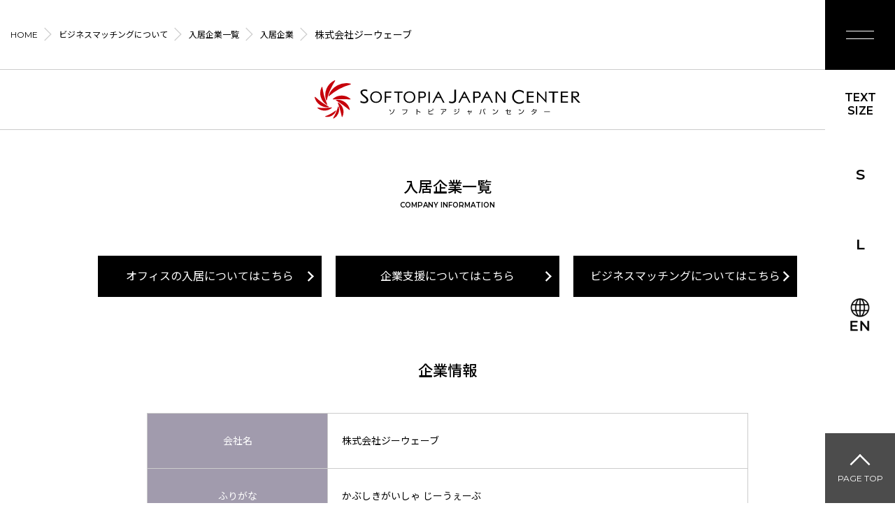

--- FILE ---
content_type: text/html; charset=UTF-8
request_url: https://www.softopia.info/company/2358/
body_size: 8986
content:
<!doctype html>
<html lang="ja"><head>
	<link rel="shortcut icon" href="https://www.softopia.info/wp-content/themes/softopiajapancenter/icon.ico" type="image/vnd.microsoft.icon">
	<link rel="icon" href="https://www.softopia.info/wp-content/themes/softopiajapancenter/icon.ico" type="image/vnd.microsoft.icon">
	<meta charset="UTF-8">
	<meta name="viewport" content="width=device-width, initial-scale=1">
	<link rel="profile" href="https://gmpg.org/xfn/11">
	<!-- Google tag (gtag.js) -->
	<script async src="https://www.googletagmanager.com/gtag/js?id=G-141RB8402Q"></script>
	<script>
	  window.dataLayer = window.dataLayer || [];
	  function gtag(){dataLayer.push(arguments);}
	  gtag('js', new Date());

	  gtag('config', 'G-141RB8402Q');
	</script>

	<title>株式会社ジーウェーブ &#8211; ソフトピアジャパンセンター</title>
<meta name='robots' content='max-image-preview:large' />
<link rel='dns-prefetch' href='//fonts.googleapis.com' />
<link rel="alternate" type="application/rss+xml" title="ソフトピアジャパンセンター &raquo; フィード" href="https://www.softopia.info/feed/" />
<link rel="alternate" type="application/rss+xml" title="ソフトピアジャパンセンター &raquo; コメントフィード" href="https://www.softopia.info/comments/feed/" />
<script type="text/javascript">
/* <![CDATA[ */
window._wpemojiSettings = {"baseUrl":"https:\/\/s.w.org\/images\/core\/emoji\/15.0.3\/72x72\/","ext":".png","svgUrl":"https:\/\/s.w.org\/images\/core\/emoji\/15.0.3\/svg\/","svgExt":".svg","source":{"concatemoji":"https:\/\/www.softopia.info\/wp-includes\/js\/wp-emoji-release.min.js?ver=6.6.4"}};
/*! This file is auto-generated */
!function(i,n){var o,s,e;function c(e){try{var t={supportTests:e,timestamp:(new Date).valueOf()};sessionStorage.setItem(o,JSON.stringify(t))}catch(e){}}function p(e,t,n){e.clearRect(0,0,e.canvas.width,e.canvas.height),e.fillText(t,0,0);var t=new Uint32Array(e.getImageData(0,0,e.canvas.width,e.canvas.height).data),r=(e.clearRect(0,0,e.canvas.width,e.canvas.height),e.fillText(n,0,0),new Uint32Array(e.getImageData(0,0,e.canvas.width,e.canvas.height).data));return t.every(function(e,t){return e===r[t]})}function u(e,t,n){switch(t){case"flag":return n(e,"\ud83c\udff3\ufe0f\u200d\u26a7\ufe0f","\ud83c\udff3\ufe0f\u200b\u26a7\ufe0f")?!1:!n(e,"\ud83c\uddfa\ud83c\uddf3","\ud83c\uddfa\u200b\ud83c\uddf3")&&!n(e,"\ud83c\udff4\udb40\udc67\udb40\udc62\udb40\udc65\udb40\udc6e\udb40\udc67\udb40\udc7f","\ud83c\udff4\u200b\udb40\udc67\u200b\udb40\udc62\u200b\udb40\udc65\u200b\udb40\udc6e\u200b\udb40\udc67\u200b\udb40\udc7f");case"emoji":return!n(e,"\ud83d\udc26\u200d\u2b1b","\ud83d\udc26\u200b\u2b1b")}return!1}function f(e,t,n){var r="undefined"!=typeof WorkerGlobalScope&&self instanceof WorkerGlobalScope?new OffscreenCanvas(300,150):i.createElement("canvas"),a=r.getContext("2d",{willReadFrequently:!0}),o=(a.textBaseline="top",a.font="600 32px Arial",{});return e.forEach(function(e){o[e]=t(a,e,n)}),o}function t(e){var t=i.createElement("script");t.src=e,t.defer=!0,i.head.appendChild(t)}"undefined"!=typeof Promise&&(o="wpEmojiSettingsSupports",s=["flag","emoji"],n.supports={everything:!0,everythingExceptFlag:!0},e=new Promise(function(e){i.addEventListener("DOMContentLoaded",e,{once:!0})}),new Promise(function(t){var n=function(){try{var e=JSON.parse(sessionStorage.getItem(o));if("object"==typeof e&&"number"==typeof e.timestamp&&(new Date).valueOf()<e.timestamp+604800&&"object"==typeof e.supportTests)return e.supportTests}catch(e){}return null}();if(!n){if("undefined"!=typeof Worker&&"undefined"!=typeof OffscreenCanvas&&"undefined"!=typeof URL&&URL.createObjectURL&&"undefined"!=typeof Blob)try{var e="postMessage("+f.toString()+"("+[JSON.stringify(s),u.toString(),p.toString()].join(",")+"));",r=new Blob([e],{type:"text/javascript"}),a=new Worker(URL.createObjectURL(r),{name:"wpTestEmojiSupports"});return void(a.onmessage=function(e){c(n=e.data),a.terminate(),t(n)})}catch(e){}c(n=f(s,u,p))}t(n)}).then(function(e){for(var t in e)n.supports[t]=e[t],n.supports.everything=n.supports.everything&&n.supports[t],"flag"!==t&&(n.supports.everythingExceptFlag=n.supports.everythingExceptFlag&&n.supports[t]);n.supports.everythingExceptFlag=n.supports.everythingExceptFlag&&!n.supports.flag,n.DOMReady=!1,n.readyCallback=function(){n.DOMReady=!0}}).then(function(){return e}).then(function(){var e;n.supports.everything||(n.readyCallback(),(e=n.source||{}).concatemoji?t(e.concatemoji):e.wpemoji&&e.twemoji&&(t(e.twemoji),t(e.wpemoji)))}))}((window,document),window._wpemojiSettings);
/* ]]> */
</script>
<link rel='stylesheet' id='sbi_styles-css' href='https://www.softopia.info/wp-content/plugins/instagram-feed/css/sbi-styles.min.css?ver=6.6.1' type='text/css' media='all' />
<style id='wp-emoji-styles-inline-css' type='text/css'>

	img.wp-smiley, img.emoji {
		display: inline !important;
		border: none !important;
		box-shadow: none !important;
		height: 1em !important;
		width: 1em !important;
		margin: 0 0.07em !important;
		vertical-align: -0.1em !important;
		background: none !important;
		padding: 0 !important;
	}
</style>
<link rel='stylesheet' id='wp-block-library-css' href='https://www.softopia.info/wp-includes/css/dist/block-library/style.min.css?ver=6.6.4' type='text/css' media='all' />
<style id='classic-theme-styles-inline-css' type='text/css'>
/*! This file is auto-generated */
.wp-block-button__link{color:#fff;background-color:#32373c;border-radius:9999px;box-shadow:none;text-decoration:none;padding:calc(.667em + 2px) calc(1.333em + 2px);font-size:1.125em}.wp-block-file__button{background:#32373c;color:#fff;text-decoration:none}
</style>
<style id='global-styles-inline-css' type='text/css'>
:root{--wp--preset--aspect-ratio--square: 1;--wp--preset--aspect-ratio--4-3: 4/3;--wp--preset--aspect-ratio--3-4: 3/4;--wp--preset--aspect-ratio--3-2: 3/2;--wp--preset--aspect-ratio--2-3: 2/3;--wp--preset--aspect-ratio--16-9: 16/9;--wp--preset--aspect-ratio--9-16: 9/16;--wp--preset--color--black: #000000;--wp--preset--color--cyan-bluish-gray: #abb8c3;--wp--preset--color--white: #ffffff;--wp--preset--color--pale-pink: #f78da7;--wp--preset--color--vivid-red: #cf2e2e;--wp--preset--color--luminous-vivid-orange: #ff6900;--wp--preset--color--luminous-vivid-amber: #fcb900;--wp--preset--color--light-green-cyan: #7bdcb5;--wp--preset--color--vivid-green-cyan: #00d084;--wp--preset--color--pale-cyan-blue: #8ed1fc;--wp--preset--color--vivid-cyan-blue: #0693e3;--wp--preset--color--vivid-purple: #9b51e0;--wp--preset--gradient--vivid-cyan-blue-to-vivid-purple: linear-gradient(135deg,rgba(6,147,227,1) 0%,rgb(155,81,224) 100%);--wp--preset--gradient--light-green-cyan-to-vivid-green-cyan: linear-gradient(135deg,rgb(122,220,180) 0%,rgb(0,208,130) 100%);--wp--preset--gradient--luminous-vivid-amber-to-luminous-vivid-orange: linear-gradient(135deg,rgba(252,185,0,1) 0%,rgba(255,105,0,1) 100%);--wp--preset--gradient--luminous-vivid-orange-to-vivid-red: linear-gradient(135deg,rgba(255,105,0,1) 0%,rgb(207,46,46) 100%);--wp--preset--gradient--very-light-gray-to-cyan-bluish-gray: linear-gradient(135deg,rgb(238,238,238) 0%,rgb(169,184,195) 100%);--wp--preset--gradient--cool-to-warm-spectrum: linear-gradient(135deg,rgb(74,234,220) 0%,rgb(151,120,209) 20%,rgb(207,42,186) 40%,rgb(238,44,130) 60%,rgb(251,105,98) 80%,rgb(254,248,76) 100%);--wp--preset--gradient--blush-light-purple: linear-gradient(135deg,rgb(255,206,236) 0%,rgb(152,150,240) 100%);--wp--preset--gradient--blush-bordeaux: linear-gradient(135deg,rgb(254,205,165) 0%,rgb(254,45,45) 50%,rgb(107,0,62) 100%);--wp--preset--gradient--luminous-dusk: linear-gradient(135deg,rgb(255,203,112) 0%,rgb(199,81,192) 50%,rgb(65,88,208) 100%);--wp--preset--gradient--pale-ocean: linear-gradient(135deg,rgb(255,245,203) 0%,rgb(182,227,212) 50%,rgb(51,167,181) 100%);--wp--preset--gradient--electric-grass: linear-gradient(135deg,rgb(202,248,128) 0%,rgb(113,206,126) 100%);--wp--preset--gradient--midnight: linear-gradient(135deg,rgb(2,3,129) 0%,rgb(40,116,252) 100%);--wp--preset--font-size--small: 13px;--wp--preset--font-size--medium: 20px;--wp--preset--font-size--large: 36px;--wp--preset--font-size--x-large: 42px;--wp--preset--spacing--20: 0.44rem;--wp--preset--spacing--30: 0.67rem;--wp--preset--spacing--40: 1rem;--wp--preset--spacing--50: 1.5rem;--wp--preset--spacing--60: 2.25rem;--wp--preset--spacing--70: 3.38rem;--wp--preset--spacing--80: 5.06rem;--wp--preset--shadow--natural: 6px 6px 9px rgba(0, 0, 0, 0.2);--wp--preset--shadow--deep: 12px 12px 50px rgba(0, 0, 0, 0.4);--wp--preset--shadow--sharp: 6px 6px 0px rgba(0, 0, 0, 0.2);--wp--preset--shadow--outlined: 6px 6px 0px -3px rgba(255, 255, 255, 1), 6px 6px rgba(0, 0, 0, 1);--wp--preset--shadow--crisp: 6px 6px 0px rgba(0, 0, 0, 1);}:where(.is-layout-flex){gap: 0.5em;}:where(.is-layout-grid){gap: 0.5em;}body .is-layout-flex{display: flex;}.is-layout-flex{flex-wrap: wrap;align-items: center;}.is-layout-flex > :is(*, div){margin: 0;}body .is-layout-grid{display: grid;}.is-layout-grid > :is(*, div){margin: 0;}:where(.wp-block-columns.is-layout-flex){gap: 2em;}:where(.wp-block-columns.is-layout-grid){gap: 2em;}:where(.wp-block-post-template.is-layout-flex){gap: 1.25em;}:where(.wp-block-post-template.is-layout-grid){gap: 1.25em;}.has-black-color{color: var(--wp--preset--color--black) !important;}.has-cyan-bluish-gray-color{color: var(--wp--preset--color--cyan-bluish-gray) !important;}.has-white-color{color: var(--wp--preset--color--white) !important;}.has-pale-pink-color{color: var(--wp--preset--color--pale-pink) !important;}.has-vivid-red-color{color: var(--wp--preset--color--vivid-red) !important;}.has-luminous-vivid-orange-color{color: var(--wp--preset--color--luminous-vivid-orange) !important;}.has-luminous-vivid-amber-color{color: var(--wp--preset--color--luminous-vivid-amber) !important;}.has-light-green-cyan-color{color: var(--wp--preset--color--light-green-cyan) !important;}.has-vivid-green-cyan-color{color: var(--wp--preset--color--vivid-green-cyan) !important;}.has-pale-cyan-blue-color{color: var(--wp--preset--color--pale-cyan-blue) !important;}.has-vivid-cyan-blue-color{color: var(--wp--preset--color--vivid-cyan-blue) !important;}.has-vivid-purple-color{color: var(--wp--preset--color--vivid-purple) !important;}.has-black-background-color{background-color: var(--wp--preset--color--black) !important;}.has-cyan-bluish-gray-background-color{background-color: var(--wp--preset--color--cyan-bluish-gray) !important;}.has-white-background-color{background-color: var(--wp--preset--color--white) !important;}.has-pale-pink-background-color{background-color: var(--wp--preset--color--pale-pink) !important;}.has-vivid-red-background-color{background-color: var(--wp--preset--color--vivid-red) !important;}.has-luminous-vivid-orange-background-color{background-color: var(--wp--preset--color--luminous-vivid-orange) !important;}.has-luminous-vivid-amber-background-color{background-color: var(--wp--preset--color--luminous-vivid-amber) !important;}.has-light-green-cyan-background-color{background-color: var(--wp--preset--color--light-green-cyan) !important;}.has-vivid-green-cyan-background-color{background-color: var(--wp--preset--color--vivid-green-cyan) !important;}.has-pale-cyan-blue-background-color{background-color: var(--wp--preset--color--pale-cyan-blue) !important;}.has-vivid-cyan-blue-background-color{background-color: var(--wp--preset--color--vivid-cyan-blue) !important;}.has-vivid-purple-background-color{background-color: var(--wp--preset--color--vivid-purple) !important;}.has-black-border-color{border-color: var(--wp--preset--color--black) !important;}.has-cyan-bluish-gray-border-color{border-color: var(--wp--preset--color--cyan-bluish-gray) !important;}.has-white-border-color{border-color: var(--wp--preset--color--white) !important;}.has-pale-pink-border-color{border-color: var(--wp--preset--color--pale-pink) !important;}.has-vivid-red-border-color{border-color: var(--wp--preset--color--vivid-red) !important;}.has-luminous-vivid-orange-border-color{border-color: var(--wp--preset--color--luminous-vivid-orange) !important;}.has-luminous-vivid-amber-border-color{border-color: var(--wp--preset--color--luminous-vivid-amber) !important;}.has-light-green-cyan-border-color{border-color: var(--wp--preset--color--light-green-cyan) !important;}.has-vivid-green-cyan-border-color{border-color: var(--wp--preset--color--vivid-green-cyan) !important;}.has-pale-cyan-blue-border-color{border-color: var(--wp--preset--color--pale-cyan-blue) !important;}.has-vivid-cyan-blue-border-color{border-color: var(--wp--preset--color--vivid-cyan-blue) !important;}.has-vivid-purple-border-color{border-color: var(--wp--preset--color--vivid-purple) !important;}.has-vivid-cyan-blue-to-vivid-purple-gradient-background{background: var(--wp--preset--gradient--vivid-cyan-blue-to-vivid-purple) !important;}.has-light-green-cyan-to-vivid-green-cyan-gradient-background{background: var(--wp--preset--gradient--light-green-cyan-to-vivid-green-cyan) !important;}.has-luminous-vivid-amber-to-luminous-vivid-orange-gradient-background{background: var(--wp--preset--gradient--luminous-vivid-amber-to-luminous-vivid-orange) !important;}.has-luminous-vivid-orange-to-vivid-red-gradient-background{background: var(--wp--preset--gradient--luminous-vivid-orange-to-vivid-red) !important;}.has-very-light-gray-to-cyan-bluish-gray-gradient-background{background: var(--wp--preset--gradient--very-light-gray-to-cyan-bluish-gray) !important;}.has-cool-to-warm-spectrum-gradient-background{background: var(--wp--preset--gradient--cool-to-warm-spectrum) !important;}.has-blush-light-purple-gradient-background{background: var(--wp--preset--gradient--blush-light-purple) !important;}.has-blush-bordeaux-gradient-background{background: var(--wp--preset--gradient--blush-bordeaux) !important;}.has-luminous-dusk-gradient-background{background: var(--wp--preset--gradient--luminous-dusk) !important;}.has-pale-ocean-gradient-background{background: var(--wp--preset--gradient--pale-ocean) !important;}.has-electric-grass-gradient-background{background: var(--wp--preset--gradient--electric-grass) !important;}.has-midnight-gradient-background{background: var(--wp--preset--gradient--midnight) !important;}.has-small-font-size{font-size: var(--wp--preset--font-size--small) !important;}.has-medium-font-size{font-size: var(--wp--preset--font-size--medium) !important;}.has-large-font-size{font-size: var(--wp--preset--font-size--large) !important;}.has-x-large-font-size{font-size: var(--wp--preset--font-size--x-large) !important;}
:where(.wp-block-post-template.is-layout-flex){gap: 1.25em;}:where(.wp-block-post-template.is-layout-grid){gap: 1.25em;}
:where(.wp-block-columns.is-layout-flex){gap: 2em;}:where(.wp-block-columns.is-layout-grid){gap: 2em;}
:root :where(.wp-block-pullquote){font-size: 1.5em;line-height: 1.6;}
</style>
<link rel='stylesheet' id='searchandfilter-css' href='https://www.softopia.info/wp-content/plugins/search-filter/style.css?ver=1' type='text/css' media='all' />
<link rel='stylesheet' id='wpda_wpdp_public-css' href='https://www.softopia.info/wp-content/plugins/wp-data-access/public/../assets/css/wpda_public.css?ver=5.5.7' type='text/css' media='all' />
<link rel='stylesheet' id='spj-googlefont-style-css' href='https://fonts.googleapis.com/css?family=Montserrat%3A400%2C600%7CNoto+Sans+JP%3A400%2C500%2C700&#038;ver=6.6.4' type='text/css' media='all' />
<link rel='stylesheet' id='simcal-qtip-css' href='https://www.softopia.info/wp-content/plugins/google-calendar-events/assets/generated/vendor/jquery.qtip.min.css?ver=3.4.0' type='text/css' media='all' />
<link rel='stylesheet' id='simcal-default-calendar-grid-css' href='https://www.softopia.info/wp-content/plugins/google-calendar-events/assets/generated/default-calendar-grid.min.css?ver=3.4.0' type='text/css' media='all' />
<link rel='stylesheet' id='simcal-default-calendar-list-css' href='https://www.softopia.info/wp-content/plugins/google-calendar-events/assets/generated/default-calendar-list.min.css?ver=3.4.0' type='text/css' media='all' />
<link rel='stylesheet' id='style-style-css' href='https://www.softopia.info/wp-content/themes/softopiajapancenter/assets/css/style.css?ver=1722235627' type='text/css' media='all' />
<link rel='stylesheet' id='ventureform-style-css' href='https://www.softopia.info/wp-content/themes/softopiajapancenter/assets/css/ventureform.css?ver=1693872149' type='text/css' media='all' />
<link rel='stylesheet' id='tsatellite-style-css' href='https://www.softopia.info/wp-content/themes/softopiajapancenter/assets/css/tsatellite.css?ver=1728645977' type='text/css' media='all' />
<link rel='stylesheet' id='slick-style-css' href='https://www.softopia.info/wp-content/themes/softopiajapancenter/assets/css/slick.css?ver=1760405523' type='text/css' media='all' />
<link rel='stylesheet' id='movein-merit-style-css' href='https://www.softopia.info/wp-content/themes/softopiajapancenter/assets/css/movein-merit.css?ver=1767857594' type='text/css' media='all' />
<script type="text/javascript" src="https://www.softopia.info/wp-includes/js/jquery/jquery.min.js?ver=3.7.1" id="jquery-core-js"></script>
<script type="text/javascript" src="https://www.softopia.info/wp-includes/js/jquery/jquery-migrate.min.js?ver=3.4.1" id="jquery-migrate-js"></script>
<script type="text/javascript" src="https://www.softopia.info/wp-includes/js/underscore.min.js?ver=1.13.4" id="underscore-js"></script>
<script type="text/javascript" src="https://www.softopia.info/wp-includes/js/backbone.min.js?ver=1.5.0" id="backbone-js"></script>
<script type="text/javascript" id="wp-api-request-js-extra">
/* <![CDATA[ */
var wpApiSettings = {"root":"https:\/\/www.softopia.info\/wp-json\/","nonce":"a46a993ccb","versionString":"wp\/v2\/"};
/* ]]> */
</script>
<script type="text/javascript" src="https://www.softopia.info/wp-includes/js/api-request.min.js?ver=6.6.4" id="wp-api-request-js"></script>
<script type="text/javascript" src="https://www.softopia.info/wp-includes/js/wp-api.min.js?ver=6.6.4" id="wp-api-js"></script>
<script type="text/javascript" id="wpda_rest_api-js-extra">
/* <![CDATA[ */
var wpdaApiSettings = {"path":"wpda"};
/* ]]> */
</script>
<script type="text/javascript" src="https://www.softopia.info/wp-content/plugins/wp-data-access/public/../assets/js/wpda_rest_api.js?ver=5.5.7" id="wpda_rest_api-js"></script>
<link rel="https://api.w.org/" href="https://www.softopia.info/wp-json/" /><link rel="alternate" title="JSON" type="application/json" href="https://www.softopia.info/wp-json/wp/v2/company/2358" /><link rel="EditURI" type="application/rsd+xml" title="RSD" href="https://www.softopia.info/xmlrpc.php?rsd" />
<link rel="canonical" href="https://www.softopia.info/company/2358/" />
<link rel='shortlink' href='https://www.softopia.info/?p=2358' />
<link rel="alternate" title="oEmbed (JSON)" type="application/json+oembed" href="https://www.softopia.info/wp-json/oembed/1.0/embed?url=https%3A%2F%2Fwww.softopia.info%2Fcompany%2F2358%2F" />
<link rel="alternate" title="oEmbed (XML)" type="text/xml+oembed" href="https://www.softopia.info/wp-json/oembed/1.0/embed?url=https%3A%2F%2Fwww.softopia.info%2Fcompany%2F2358%2F&#038;format=xml" />
<style type="text/css">.recentcomments a{display:inline !important;padding:0 !important;margin:0 !important;}</style>	
	</head>

<body class="company-template-default single single-company postid-2358">
<div id="page" class="site">
	<a class="skip-link screen-reader-text" href="#content">Skip to content</a>

	<header class="p-site-header">
		<div class="p-site-header__logo">
			<p class="p-site-logo">
				<a href="https://www.softopia.info/">
					<img src="https://www.softopia.info/wp-content/themes/softopiajapancenter/assets/images/logo.svg" alt="ソフトピアジャパンセンター">
				</a>
			</p>
		</div>
		<nav class="p-site-header__breadcrumbs" typeof="BreadcrumbList" vocab="https://schema.org/">
			<!-- Breadcrumb NavXT 7.3.1 -->
<span property="itemListElement" typeof="ListItem"><a property="item" typeof="WebPage" title="Go to ソフトピアジャパンセンター." href="https://www.softopia.info" class="home"><span property="name">HOME</span></a><meta property="position" content="1"></span><span property="itemListElement" typeof="ListItem"><a property="item" typeof="WebPage" title="Go to ビジネスマッチングについて." href="https://www.softopia.info/business/" class="post post-page"><span property="name">ビジネスマッチングについて</span></a><meta property="position" content="2"></span><span property="itemListElement" typeof="ListItem"><a property="item" typeof="WebPage" title="Go to 入居企業一覧." href="https://www.softopia.info/business/search/" class="company-root post post-company"><span property="name">入居企業一覧</span></a><meta property="position" content="3"></span><span property="itemListElement" typeof="ListItem"><a property="item" typeof="WebPage" title="Go to 入居企業." href="https://www.softopia.info/company/" class="archive post-company-archive"><span property="name">入居企業</span></a><meta property="position" content="4"></span><span class="post post-company current-item">株式会社ジーウェーブ</span>		</nav>
	</header>

	<button class="p-menu-button">
	<span></span>
	<span></span>
</button>
<ul class="p-fontsize-change-buttons">
	<li class="p-fontsize-change-buttons__label">
		TEXT<br>SIZE
	</li>
	<li>
		<button class="p-fontsize-change_s active">S</button>
	</li>
	<li>
		<button class="p-fontsize-change_l">L</button>
	</li>
	<li>
		<a href="https://www.softopia.info/en/"><img src="https://www.softopia.info/wp-content/themes/softopiajapancenter/assets/images/btn_en.png" alt="English"></a>
	</li>
</ul>
<nav class="p-global-menu">
	<div class="p-global-menu__inner c-container">
		<div class="p-global-menu__list-wrap">
			<ul class="p-global-menu__list">
				<li class="p-global-menu__item">
					<p class="p-global-menu__title"><a href="https://www.softopia.info/rental">貸会議室・ホール利用</a></p>
					<ul class="p-global-menu__sublist">
						<li class="p-global-menu__sublist__item">
							<a href="https://www.softopia.info/rental#center_section">センタービル</a>
						</li>
						<li class="p-global-menu__sublist__item">
							<a href="https://www.softopia.info/rental#dream_section">ドリーム・コア</a>
						</li>
						<li class="p-global-menu__sublist__item">
							<a href="https://www.softopia.info/rental#work_section">ワークショップ24</a>
						</li>
						<li class="p-global-menu__sublist__item">
							<a href="https://www.softopia.info/rental/faq2/">よくある質問</a>
						</li>
					</ul>
				</li>
				<li class="p-global-menu__item">
					<p class="p-global-menu__title"><a href="https://www.softopia.info/office">オフィス入居案内</a></p>
					<ul class="p-global-menu__sublist">
						<li class="p-global-menu__sublist__item">
							<a href="https://www.softopia.info/office/center/">センタービル</a>
						</li>
						<li class="p-global-menu__sublist__item">
							<a href="https://www.softopia.info/office/annex/">アネックス</a>
						</li>
						<li class="p-global-menu__sublist__item">
							<a href="https://www.softopia.info/office/dream/">ドリーム・コア</a>
						</li>
						<li class="p-global-menu__sublist__item">
							<a href="https://www.softopia.info/office/work/">ワークショップ24</a>
						</li>
						<li class="p-global-menu__sublist__item">
							<a href="https://www.softopia.info/office/faq/">よくある質問</a>
						</li>
					</ul>
				</li>
				<li class="p-global-menu__item">
					<p class="p-global-menu__title"><a href="https://www.softopia.info/news">インフォメーション</a></p>
					<p class="p-global-menu__title"><a href="https://www.softopia.info/access">アクセス・駐車場</a></p>
					<p class="p-global-menu__title"><a href="https://www.softopia.info/contact">お問い合わせ</a></p>
					<p class="p-site-footer-menu__title"><a href="https://www.softopia.info/about">ソフトピアジャパンについて</a></p>
					<p class="p-site-footer-menu__title"><a href="https://www.softopia.info/manage">指定管理者について</a></p>
					<p class="p-site-footer-menu__title"><a href="https://www.softopia.info/privacy_policy">プライバシーポリシー</a></p>
				</li>
			</ul>
		</div>
		<p class="p-global-menu__logo">
			<img src="https://www.softopia.info/wp-content/themes/softopiajapancenter/assets/images/nav_logo.svg" alt="ソフトピアジャパンセンター ロゴ">
		</p>
		<p class="p-global-menu__address">〒503-0006　岐阜県大垣市加賀野4丁目1番地7</p>
		<p class="p-global-menu__telfax">
			<span class="tel">TEL.0584-77-1111</span>
			<span class="fax">FAX.0584-77-1110</span>
		</p>
		
		<div class="navigations_sns">
			<ul class="linklist sns_flex">
			<li><a href="https://twitter.com/SJ_202004" target="_blank"><img src="https://www.softopia.info/wp-content/themes/softopiajapancenter/assets/images/sns01.png" alt="twitter"></a></li>
			<li><a href="https://www.facebook.com/softopiajapancenter/" target="_blank"><img src="https://www.softopia.info/wp-content/themes/softopiajapancenter/assets/images/sns02.png" alt="facebook"></a></li>
			<li><a href="https://www.instagram.com/softopiajapancenter/" target="_blank"><img src="https://www.softopia.info/wp-content/themes/softopiajapancenter/assets/images/sns03.png" alt="instagram"></a></li>
			<li><a href="https://www.youtube.com/channel/UC-6Lbb6RmnpSv5wYW56Zjvg" target="_blank"><img src="https://www.softopia.info/wp-content/themes/softopiajapancenter/assets/images/sns04.png" alt="youtube"></a></li>
			<li><a href="https://lin.ee/wS3CO2m" target="_blank"><img src="https://www.softopia.info/wp-content/themes/softopiajapancenter/assets/images/sns05.png" alt="line"></a></li>
			</ul>
		</div>		
	</div>
</nav>
	<div id="content" class="site-content">

	<div id="primary" class="p-content-area">
		<main id="main" class="p-site-main">
			<article id="post-2358" class="p-page-single-company post-2358 company type-company status-publish hentry place-annex work-62 work-others">
				<div class="c-page-header-wrap">
					<header class="c-page-header c-section-header">
						<h1 class="c-page-header__title c-section-header__title">入居企業一覧</h1>
					</header>
				</div>
				<div class="p-page-single-company__content c-page-template c-container">
					<div class="p-page-archive-company__banners c-page-template__section">
	<ul class="c-page-template__list c-page-template__list_flex c-page-template__list_1-3-3 p-page-company__banners__list u-nm_width1000_lg">
		<li class="u-mb-10_sp">
			<a href="https://www.softopia.info/office" class="c-more-btn c-more-btn_white">オフィスの入居についてはこちら</a>
		</li>
		<li class="u-mb-10_sp">
			<a href="https://www.softopia.info/business#support_center" class="c-more-btn c-more-btn_white">企業支援についてはこちら</a>
		</li>
		<li class="u-mb-10_sp">
			<a href="https://www.softopia.info/business" class="c-more-btn c-more-btn_white">ビジネスマッチングについてはこちら</a>
		</li>
	</ul>
</div>
					<h2 class="p-page-single-company__title">企業情報</h2>
					<section class="p-page-signle-company__meta">
												<table class="c-page-template__table p-page-single-company__table p-page-single-company__table_annex">
							<tr>
								<th>会社名</th>
								<td>株式会社ジーウェーブ</td>
							</tr>
							<tr>
								<th>ふりがな</th>
								<td>かぶしきがいしゃ じーうぇーぶ</td>
							</tr>
														<tr>
								<th>代表者</th>
								<td>於久田 英俊</td>
							</tr>
														<tr>
								<th>入居場所</th>
								<td>アネックス 3階 322</td>
							</tr>
														<tr>
								<th>業務内容</th>
								<td>医療機器製造販売</td>
							</tr>
																																			<tr>
								<th>電話番号</th>
								<td>0584-82-8078</td>
							</tr>
																																			<tr>
								<th>カテゴリ</th>
								<td>
									<span>医療関連</span><span>その他</span>								</td>
							</tr>
						</table>
												<p class="c-more-btn-area">
							<a href="https://www.softopia.info/business/search/" class="c-more-btn c-more-btn_regular c-more-btn_left-arrow">一覧に戻る</a>
						</p>
					</section>
				</div>

		</main><!-- #main -->
	</div><!-- #primary -->


	</div><!-- #content -->

	<div class="p-page-top">
		<a href="#page">PAGE TOP</a>
	</div>

	<footer class="p-site-footer">
		<div class="p-site-footer__inner c-container">
			<div class="p-site-footer-menu">
				<div class="p-site-footer-menu__inner">
					<div class="p-site-footer-menu__list-wrap">
						<ul class="p-site-footer-menu__list">
							<li class="p-site-footer-menu__item">
								<p class="p-site-footer-menu__title"><a href="https://www.softopia.info/rental">貸会議室・ホール利用</a></p>
								<ul class="p-site-footer-menu__sublist">
									<li class="p-site-footer-menu__sublist__item">
										<a href="https://www.softopia.info/rental#center_section">センタービル</a>
									</li>
									<li class="p-site-footer-menu__sublist__item">
										<a href="https://www.softopia.info/rental#dream_section">ドリーム・コア</a>
									</li>
									<li class="p-site-footer-menu__sublist__item">
										<a href="https://www.softopia.info/rental#work_section">ワークショップ24</a>
									</li>
                                    <li class="p-site-footer-menu__sublist__item">
                                        <a href="https://www.softopia.info/rental/faq2/">よくある質問</a>
                                    </li>
								</ul>
							</li>
							<li class="p-site-footer-menu__item">
								<p class="p-site-footer-menu__title"><a href="https://www.softopia.info/office">オフィス入居案内</a></p>
								<ul class="p-site-footer-menu__sublist">
									<li class="p-site-footer-menu__sublist__item">
										<a href="https://www.softopia.info/office/center/">センタービル</a>
									</li>
									<li class="p-site-footer-menu__sublist__item">
										<a href="https://www.softopia.info/office/annex/">アネックス</a>
									</li>
									<li class="p-site-footer-menu__sublist__item">
										<a href="https://www.softopia.info/office/dream/">ドリーム・コア</a>
									</li>
									<li class="p-site-footer-menu__sublist__item">
										<a href="https://www.softopia.info/office/work/">ワークショップ24</a>
									</li>
									<li class="p-site-footer-menu__sublist__item">
										<a href="https://www.softopia.info/office/faq/">よくある質問</a>
									</li>
								</ul>
							</li>
							<li class="p-site-footer-menu__item">
								<p class="p-site-footer-menu__title"><a href="https://www.softopia.info/news">インフォメーション</a></p>
								<p class="p-site-footer-menu__title"><a href="https://www.softopia.info/access">アクセス・駐車場</a></p>
								<p class="p-site-footer-menu__title"><a href="https://www.softopia.info/contact">お問い合わせ</a></p>
								<p class="p-site-footer-menu__title"><a href="https://www.softopia.info/about">ソフトピアジャパンについて</a></p>
								<p class="p-site-footer-menu__title"><a href="https://www.softopia.info/manage">指定管理者について</a></p>
								<p class="p-site-footer-menu__title"><a href="https://www.softopia.info/privacy_policy">プライバシーポリシー</a></p>
					
							</li>
						</ul>
					</div>
					<p class="p-site-footer-menu__logo">
						<img src="https://www.softopia.info/wp-content/themes/softopiajapancenter/assets/images/logo.svg" alt="ソフトピアジャパンセンター ロゴ">
					</p>
					<p class="p-site-footer-menu__address">〒503-0006　岐阜県大垣市加賀野4丁目1番地7</p>
					<p class="p-site-footer-menu__telfaxtime">
						<span class="tel">TEL.0584-77-1111</span>
						<span class="fax">FAX.0584-77-1110</span>
						<span class="opentime">受付時間 8:30-21:30</span>
					</p>
				</div>
			</div>
			<p class="p-copyrights">©2019 SOFTOPIA JAPAN CENTER.</p>
		</div>
	</footer><!-- #colophon -->
</div><!-- #page -->

<!-- Instagram Feed JS -->
<script type="text/javascript">
var sbiajaxurl = "https://www.softopia.info/wp-admin/admin-ajax.php";
</script>
<script type="text/javascript" src="https://www.softopia.info/wp-content/themes/softopiajapancenter/js/skip-link-focus-fix.js?ver=20151215" id="spj-skip-link-focus-fix-js"></script>
<script type="text/javascript" src="https://www.softopia.info/wp-content/themes/softopiajapancenter/assets/js/change-fontsize.js" id="spj-change-fontsize-js-js"></script>
<script type="text/javascript" src="https://www.softopia.info/wp-content/themes/softopiajapancenter/assets/js/menu.js" id="spj-menu-js-js"></script>
<script type="text/javascript" src="https://www.softopia.info/wp-content/themes/softopiajapancenter/assets/js/modal-image.js" id="spj-modal-image-js-js"></script>
<script type="text/javascript" src="https://www.softopia.info/wp-content/themes/softopiajapancenter/assets/js/jquery.easing.min.js?ver=1.3" id="spj-easing-js-js"></script>
<script type="text/javascript" src="https://www.softopia.info/wp-content/themes/softopiajapancenter/assets/packages/jquery.smoothscroll/jquery.smoothscroll.min.js" id="spj-smoothscroll-js-js"></script>
<script type="text/javascript" src="https://www.softopia.info/wp-content/themes/softopiajapancenter/assets/js/smoothscroll.js" id="spj-smoothscroll-script-js-js"></script>
<script type="text/javascript" src="https://www.softopia.info/wp-content/themes/softopiajapancenter/assets/js/jquery.multipurpose_tabcontent.js" id="spj-multiple-tabcontent-js-js"></script>
<script type="text/javascript" src="https://www.softopia.info/wp-content/plugins/google-calendar-events/assets/generated/vendor/jquery.qtip.min.js?ver=3.4.0" id="simcal-qtip-js"></script>
<script type="text/javascript" id="simcal-default-calendar-js-extra">
/* <![CDATA[ */
var simcal_default_calendar = {"ajax_url":"\/wp-admin\/admin-ajax.php","nonce":"401e784ba4","locale":"ja","text_dir":"ltr","months":{"full":["1\u6708","2\u6708","3\u6708","4\u6708","5\u6708","6\u6708","7\u6708","8\u6708","9\u6708","10\u6708","11\u6708","12\u6708"],"short":["1\u6708","2\u6708","3\u6708","4\u6708","5\u6708","6\u6708","7\u6708","8\u6708","9\u6708","10\u6708","11\u6708","12\u6708"]},"days":{"full":["\u65e5\u66dc\u65e5","\u6708\u66dc\u65e5","\u706b\u66dc\u65e5","\u6c34\u66dc\u65e5","\u6728\u66dc\u65e5","\u91d1\u66dc\u65e5","\u571f\u66dc\u65e5"],"short":["\u65e5","\u6708","\u706b","\u6c34","\u6728","\u91d1","\u571f"]},"meridiem":{"AM":"AM","am":"am","PM":"PM","pm":"pm"}};
/* ]]> */
</script>
<script type="text/javascript" src="https://www.softopia.info/wp-content/plugins/google-calendar-events/assets/generated/default-calendar.min.js?ver=3.4.0" id="simcal-default-calendar-js"></script>
<script type="text/javascript" src="https://www.softopia.info/wp-content/plugins/google-calendar-events/assets/generated/vendor/imagesloaded.pkgd.min.js?ver=3.4.0" id="simplecalendar-imagesloaded-js"></script>

<div class="p-gray-screen">
	<span class="p-gray-screen__close">X</span>
</div>
<style>
.p-gray-screen {
	display: none;
	position: fixed;
	top: 0;
	left: 0;
	width: 100%;
	max-width: 100%!important;
	height: 100%;
	background: rgba(0,0,0,0.85);
}
.p-gray-screen img {
	position: absolute;
	top: 0;
	bottom: 0;
	left: 0;
	right: 0;
	margin: auto;
	max-width: 90%;
	max-height: 90%;
	/*height: 90%;*/
	height: auto;
}
</style>

<script>
  (function(i,s,o,g,r,a,m){i['GoogleAnalyticsObject']=r;i[r]=i[r]||function(){
  (i[r].q=i[r].q||[]).push(arguments)},i[r].l=1*new Date();a=s.createElement(o),
  m=s.getElementsByTagName(o)[0];a.async=1;a.src=g;m.parentNode.insertBefore(a,m)
  })(window,document,'script','//www.google-analytics.com/analytics.js','ga');
  ga('create', 'UA-46714642-1', 'softopia.info');
  ga('send', 'pageview');
</script>

</body>
</html>


--- FILE ---
content_type: text/css
request_url: https://www.softopia.info/wp-content/themes/softopiajapancenter/assets/css/style.css?ver=1722235627
body_size: 20957
content:
@charset "UTF-8";*{box-sizing:border-box}*::before,*::after{box-sizing:inherit}html,body,p,ol,ul,li,dl,dt,dd,table,blockquote,figure,fieldset,legend,textarea,pre,iframe,hr,h1,h2,h3,h4,h5,h6{margin:0;padding:0}html{font-size:62.5%}body{background:#fff;color:#000;font-family:"Montserrat", 'Noto Sans JP', "Arial", YuGothic, "Yu Gothic", "Hiragino Sans", "ヒラギノ角ゴシック", "メイリオ", Meiryo, sans-serif;font-size:1.6rem;line-height:1.7;-webkit-font-smoothing:antialiased;-moz-osx-font-smoothing:grayscale}code,kbd,pre,samp{line-height:1.7;font-family:monospace}input,textarea,keygen,select,button{font-family:sans-serif}input,textarea,optgroup,select,button{line-height:1.7}img{height:auto;max-width:100%;vertical-align:middle}ul,ol{margin-left:1.5em}dt{font-weight:bold}dd{margin-left:0}blockquote{border-left:1px solid #ccc;margin-left:0;padding:0}blockquote:last-child{margin-bottom:0}blockquote footer{color:#555;font-size:90%}code{background-color:#ccc;border-radius:5px;padding:2px 6px}label{cursor:pointer}/* normalize.css v8.0.1 | MIT License | github.com/necolas/normalize.css */html{line-height:1.15;-webkit-text-size-adjust:100%;}body{margin:0}main{display:block}h1{font-size:2em;margin:0.67em 0}hr{box-sizing:content-box;height:0;overflow:visible;}pre{font-family:monospace, monospace;font-size:1em;}a{background-color:transparent}abbr[title]{border-bottom:none;text-decoration:underline;text-decoration:underline dotted;}b,strong{font-weight:bolder}code,kbd,samp{font-family:monospace, monospace;font-size:1em;}small{font-size:80%}sub,sup{font-size:75%;line-height:0;position:relative;vertical-align:baseline}sub{bottom:-0.25em}sup{top:-0.5em}img{border-style:none}button,input,optgroup,select,textarea{font-family:inherit;font-size:100%;line-height:1.15;margin:0;}button,input{overflow:visible}button,select{text-transform:none}button,[type="button"],[type="reset"],[type="submit"]{-webkit-appearance:button}button::-moz-focus-inner,[type="button"]::-moz-focus-inner,[type="reset"]::-moz-focus-inner,[type="submit"]::-moz-focus-inner{border-style:none;padding:0}button:-moz-focusring,[type="button"]:-moz-focusring,[type="reset"]:-moz-focusring,[type="submit"]:-moz-focusring{outline:1px dotted ButtonText}fieldset{padding:0.35em 0.75em 0.625em}legend{box-sizing:border-box;color:inherit;display:table;max-width:100%;padding:0;white-space:normal;}progress{vertical-align:baseline}textarea{overflow:auto}[type="checkbox"],[type="radio"]{box-sizing:border-box;padding:0;}[type="number"]::-webkit-inner-spin-button,[type="number"]::-webkit-outer-spin-button{height:auto}[type="search"]{-webkit-appearance:textfield;outline-offset:-2px;}[type="search"]::-webkit-search-decoration{-webkit-appearance:none}::-webkit-file-upload-button{-webkit-appearance:button;font:inherit;}details{display:block}summary{display:list-item}template{display:none}[hidden]{display:none}.screen-reader-text{border:0;clip:rect(1px, 1px, 1px, 1px);clip-path:inset(50%);height:1px;margin:-1px;overflow:hidden;padding:0;position:absolute !important;width:1px;word-wrap:normal !important;}.screen-reader-text:focus{background-color:#f1f1f1;border-radius:3px;box-shadow:0 0 2px 2px rgba(0, 0, 0, 0.6);clip:auto !important;clip-path:none;color:#21759b;display:block;font-size:14px;font-weight:bold;height:auto;left:5px;line-height:normal;padding:15px 23px 14px;text-decoration:none;top:5px;width:auto;z-index:100000;}#content[tabindex="-1"]:focus{outline:0}button,textarea,select{margin:0;padding:0;background:none;border:none;border-radius:0;outline:none;appearance:none}fieldset{padding:0;border:none;outline:none}@media screen and (min-width: 768px){.p-top-site-header{position:relative;margin-bottom:550px}}@media screen and (min-width: 992px){.p-top-site-header{margin-bottom:430px}}.p-top-site-header__image{position:relative}.p-top-site-header__slick{position:relative;height:200px;overflow:hidden}@media screen and (min-width: 768px){.p-top-site-header__slick{height:500px}}@media screen and (min-width: 992px){.p-top-site-header__slick{height:800px}}@media screen and (max-width: 767px){.p-top-site-header__slick{height:auto}}.p-top-site-header__banner{width:100%;padding-left:15px;padding-right:15px;margin:15px auto 10px}@media screen and (min-width: 768px){.p-top-site-header__banner{position:absolute;width:640px;padding-left:0;padding-right:0;margin-top:0;top:300px;left:50%;margin-left:-320px}}@media screen and (min-width: 992px){.p-top-site-header__banner{top:500px}}.p-top-site-header .p-site-title{line-height:1;width:60%;position:absolute;top:50%;left:50%;transform:translate(-50%, -50%);margin:0.25em 0 0}@media screen and (min-width: 768px){.p-top-site-header .p-site-title{top:30%}}.p-site-header{display:flex;flex-direction:column}.p-site-header__logo{order:1;text-align:center;padding:10px;border-bottom:1px solid #ccc}@media screen and (min-width: 768px){.p-site-header__logo{padding:15px}}.p-site-header__logo img{width:55%}@media screen and (min-width: 768px){.p-site-header__logo img{width:380px}}.p-site-header__breadcrumbs{order:0;height:50px;font-size:1.2rem;line-height:1.2;padding-left:10px;padding-right:0;margin-right:50px;border-bottom:1px solid #ccc;display:flex;flex-wrap:nowrap;overflow-x:auto;overflow-y:hidden;white-space:nowrap;align-items:center}@media screen and (min-width: 768px){.p-site-header__breadcrumbs{height:100px;padding:41px 0 41px 15px;margin-right:100px}}.p-site-header__breadcrumbs a{position:relative;text-decoration:none;margin-right:30px;color:#000}.p-site-header__breadcrumbs a:visited,.p-site-header__breadcrumbs a:focus,.p-site-header__breadcrumbs a:active{color:#000}.p-site-header__breadcrumbs a::after{position:absolute;content:url(../../assets/images/arrow-right-gray.png);top:-3px;right:-20px}@media screen and (min-width: 768px){.p-site-header__breadcrumbs .current-item{font-size:1.4rem}}.p-menu-button{position:fixed;display:block;top:0;right:0;width:50px;height:50px;background-color:#000;z-index:10001;}@media screen and (min-width: 768px){.p-menu-button{width:100px;height:100px}}.p-menu-button span{display:inline-block;transition:all 0.4s;position:absolute;left:15px;width:20px;height:1px;background-color:#fff}@media screen and (min-width: 768px){.p-menu-button span{left:30px;width:40px}}.p-menu-button span:nth-of-type(1){top:22px}@media screen and (min-width: 768px){.p-menu-button span:nth-of-type(1){top:44px}}.p-menu-button span:nth-of-type(2){bottom:22px}@media screen and (min-width: 768px){.p-menu-button span:nth-of-type(2){bottom:44px}}.p-menu-button.active span:nth-of-type(1),.p-menu-button.active span:nth-of-type(2){left:17px;top:25px}@media screen and (min-width: 768px){.p-menu-button.active span:nth-of-type(1),.p-menu-button.active span:nth-of-type(2){left:34px;top:50px}}.p-menu-button.active span:nth-of-type(1){transform:rotate(-45deg)}.p-menu-button.active span:nth-of-type(2){transform:rotate(45deg)}.p-fontsize-change-buttons li a:hover{opacity:0.8}.p-fontsize-change-buttons{position:absolute;top:50px;right:0;list-style:none;margin:0;padding:0;z-index:9999}@media screen and (min-width: 768px){.p-fontsize-change-buttons{top:100px}}.p-fontsize-change-buttons__label{width:50px;height:50px;background-color:rgba(255, 255, 255, 1);color:#000;font-size:13px;line-height:1.2;text-align:center;padding:10px 0;font-weight:600}@media screen and (min-width: 768px){.p-fontsize-change-buttons__label{width:100px;height:100px;font-size:16px;padding:30px 0}}.p-fontsize-change-buttons li{font-weight:600}.p-fontsize-change-buttons li a{width:50px;height:50px;display:block}@media screen and (min-width: 768px){.p-fontsize-change-buttons li a{width:100px;height:100px;transition:all 0.5s ease}}.p-fontsize-change-buttons li a img{width:100%;display:block}.p-fontsize-change-buttons li button{font-weight:600;background-color:rgba(255, 255, 255, .75);width:50px;height:50px;font-size:18px;transition:all 1s ease}@media screen and (min-width: 768px){.p-fontsize-change-buttons li button{width:100px;height:100px;font-size:21px}}.p-fontsize-change-buttons li button.active{background-color:rgba(255, 255, 255, 1)}.p-global-menu{display:none;position:fixed;top:0;left:0;width:100%;height:100%;background-color:rgba(0, 0, 0, .9);color:#fff;z-index:10000}.p-global-menu a{color:white;text-decoration:none}.p-global-menu a:visited,.p-global-menu a:focus,.p-global-menu a:active{color:white}.p-global-menu__inner{padding:70px 15px}.p-global-menu__list-wrap{margin-bottom:30px}.p-global-menu__list,.p-global-menu__sublist{margin:0;padding:0;list-style:none}.p-global-menu__list{display:flex;flex-wrap:wrap}@media screen and (min-width: 768px){.p-global-menu__list{justify-content:space-between}}.p-global-menu__item{width:50%;margin-bottom:30px}@media screen and (min-width: 768px){.p-global-menu__item{width:33%}}.p-global-menu__title{font-size:14px;margin-bottom:1em}.p-global-menu__sublist__item{padding-left:0.5em;font-size:12px;margin-bottom:0.5em}.p-global-menu__sublist__item::before{content:'-'}.p-global-menu__logo{text-align:center;margin-bottom:30px}.p-global-menu__logo img{width:80%}.p-global-menu__address{font-size:12px;text-align:center;line-height:1}.p-global-menu__telfax{margin:15px 0;text-align:center}.p-global-menu__telfax span{display:block;font-weight:600}@media screen and (min-width: 768px){.p-global-menu__telfax span{display:inline-block;margin:0 15px}}@media screen and (max-width: 991px){html,body{overflow-x:hidden}}.p-content-banner{display:flex;flex-wrap:wrap;justify-content:space-between}@media screen and (min-width: 768px){}.p-content-banner__facility-use,.p-content-banner__office-occupancy{width:49%;margin-bottom:7px}.p-content-banner__facility-use header{background-color:#1c304c}.p-content-banner__office-occupancy header{background-color:#c6000b}.p-content-banner__business-matching{width:100%}.p-content-banner__business-matching header{background-color:#7c7062}.p-content-banner__business-matching h2{margin-bottom:10px}@media screen and (min-width: 992px){.p-content-banner__business-matching .p-content-banner__header a{text-align:center}.p-content-banner__business-matching .p-content-banner__header .p-content-banner__title{width:100%;margin-bottom:0}.p-content-banner__business-matching .p-content-banner__header .p-content-banner__desc{width:100%;text-align:center}}.p-content-banner__item{display:flex;flex-direction:column}@media screen and (min-width: 992px){.p-content-banner__item{background-color:#fff}}.p-content-banner__item a{text-decoration:none;color:white}.p-content-banner__item a img{width:100%}@media screen and (min-width: 992px){.p-content-banner__header,.p-content-banner__image{transition:0.5s all ease}.p-content-banner__header:hover,.p-content-banner__image:hover{opacity:0.75}}.p-content-banner__header{position:relative;order:1}.p-content-banner__header a{display:inline-block;padding:15px;width:100%}.p-content-banner__header::after{position:absolute;content:url(../../assets/images/arrow-right.png);top:50%;right:10px;margin-top:-13px}.p-content-banner__image{order:0}.p-content-banner__title{font-size:1.8rem;line-height:1.2;font-weight:500;text-align:center}.p-content-banner__title span{font-size:1rem;font-weight:600}.p-content-banner__desc{font-size:1.2rem;line-height:1.5;color:white;text-align:center}.p-section-info__title::after{content:"INFORMATION"}.p-section-info__list{list-style:none;padding:0;margin:0 0 45px}@media screen and (min-width: 768px){.p-section-info__list{margin-bottom:30px}}.p-section-info__item{padding:10px 7px;border-bottom:1px solid #ccc}.p-section-info__item:first-child{border-top:1px solid #ccc}.p-section-info__item > dl{display:flex;flex-wrap:wrap;font-size:1.2rem}@media screen and (min-width: 768px){.p-section-info__item > dl{font-size:1.4rem}}.p-section-info__item > dl > dt{width:25%}@media screen and (min-width: 768px){.p-section-info__item > dl > dt{width:15%;padding-left:15px}}.p-section-info__item > dl > dd{width:75%}@media screen and (min-width: 768px){.p-section-info__item > dl > dd{width:85%}}.p-section-info__item > dl > dd a{color:#000;text-decoration:none}.p-section-info__more-btn{width:80%}@media screen and (min-width: 768px){.p-section-info__more-btn{width:50%}}.p-section-campaign-banner{width:100%;text-align:center;padding:30px 0}.p-section-campaign-banner img{max-width:100%;height:auto;vertical-align:bottom}@media screen and (max-width: 991px){.p-section-campaign-banner a{display:inline-block;position:relative;margin-left:auto;margin-right:auto}}@media screen and (min-width: 992px){.p-section-events{margin-bottom:50px}}.p-section-events__title::after{content:"EVENT CALENDAR"}.p-section-events__calendar-wrap{margin-bottom:30px}.p-section-events__openinfo{display:flex;flex-direction:column;align-items:center;justify-content:space-between}.p-section-events__openinfo dl{display:flex;flex-wrap:wrap;margin-bottom:25px;justify-items:center;width:100%}@media screen and (min-width: 768px){.p-section-events__openinfo dl{width:100%}}.p-section-events__openinfo dl dt{width:20%;font-size:1.3rem;line-height:1.2;background-color:#e5e5e5;text-align:center;padding:24px 0}@media screen and (min-width: 768px){.p-section-events__openinfo dl dt{width:10%}}.p-section-events__openinfo dl dd{width:80%;font-size:1.3rem;line-height:1.3;padding-left:10px}@media screen and (min-width: 768px){.p-section-events__openinfo dl dd{width:90%;padding-top:10px}}.p-section-events__openinfo dl dd p{line-height:1.3;margin-bottom:0.5em}@media screen and (min-width: 768px){.p-section-events__openinfo dl dd p br{display:none}}@media screen and (min-width: 992px){.p-section-facilities{margin-bottom:50px}}.p-section-facilities__title::after{content:"PERIPHERAL FACILITIES"}.p-section-facilities__list{list-style:none;padding:0;margin:0;display:flex;flex-wrap:wrap;justify-content:space-between}.p-section-facilities__housing{list-style:none;margin:0 0 30px;padding:0;display:flex;flex-wrap:wrap;justify-content:center}@media screen and (min-width: 768px){.p-section-facilities__housing{justify-content:space-between}}@media screen and (min-width: 992px){.p-section-facilities__housing{width:860px;margin:0 auto}}.p-section-about{margin-bottom:45px}@media screen and (min-width: 768px){.p-section-about{margin-bottom:80px}}.p-section-about__title::after{content:"ABOUT"}.p-section-about__image{position:relative;overflow:hidden;height:320px;width:100%;margin-bottom:30px}@media screen and (min-width: 768px){.p-section-about__image{height:400px;width:100vw;margin-left:calc(50% - 50vw)}}.p-section-about__image::after{position:absolute;content:"";background-position:center center;background-image:url(../../assets/images/top_about_image_pc.jpg);background-size:cover;width:100%;height:100%}@media screen and (max-width: 767px){.p-section-about__image::after{background-image:url(../../assets/images/top_about_image_sp.jpg)}}.p-section-about__desc{margin-bottom:30px}@media screen and (min-width: 768px){.p-section-about__desc{width:640px;margin:0 auto;margin-bottom:60px}}.p-section-about__desc p{font-size:1.2rem;line-height:1.7}@media screen and (min-width: 768px){.p-section-about__desc p{font-size:1.4rem}}.p-section-about__more-btn-area{margin:0 auto 100px}.p-section-about__more-btn{width:80%}@media screen and (min-width: 768px){.p-section-about__more-btn{width:50%}}.p-section-about__fb-page-plugin{margin-bottom:50px}@media screen and (min-width: 768px){.p-section-about__fb-page-plugin{text-align:center}}.p-section-about__banner{list-style:none;margin:0;padding:0;display:flex;flex-wrap:wrap;justify-content:center}@media screen and (min-width: 768px){.p-section-about__banner{justify-content:space-between}}.p-section-banners{margin-bottom:100px}.p-section-banners__list{list-style:none;padding:0;margin:0;column-count:2}@media screen and (min-width: 768px){.p-section-banners__list{column-count:3}}.p-section-banners__item{margin-bottom:10px}.p-page-top a{position:relative;display:block;width:100%;font-size:1.2rem;background-color:rgba(0, 0, 0, .7);text-align:center;color:white;text-decoration:none;padding:45px 0 20px 0}.p-page-top a:focus,.p-page-top avisited,.p-page-top a:active{color:white}.p-page-top a::after{position:absolute;content:url(../../assets/images/arrow_go-to-top.png);top:20px;left:50%;margin-left:-15px;font-weight:600}@media screen and (min-width: 768px){.p-page-top a{position:fixed;bottom:0;right:0;width:100px;height:100px;padding-top:55px;z-index:9998}.p-page-top a::after{top:30px}}.p-site-footer{background-color:#aaa8a8}.p-site-footer-menu{color:#fff}.p-site-footer-menu a{color:white;text-decoration:none}.p-site-footer-menu a:visited,.p-site-footer-menu a:focus,.p-site-footer-menu a:active{color:white}.p-site-footer-menu__inner{padding:30px 0}.p-site-footer-menu__list-wrap{margin-bottom:30px}.p-site-footer-menu__list,.p-site-footer-menu__sublist{margin:0;padding:0;list-style:none}.p-site-footer-menu__list{display:flex;flex-wrap:wrap}@media screen and (min-width: 768px){.p-site-footer-menu__list{justify-content:space-between}}.p-site-footer-menu__item{width:50%;margin-bottom:30px}@media screen and (min-width: 768px){.p-site-footer-menu__item{width:33%}}.p-site-footer-menu__title{font-size:1.4rem;margin-bottom:1em}@media screen and (min-width: 768px){.p-site-footer-menu__title{font-size:1.6rem}}.p-site-footer-menu__sublist__item{padding-left:0.5em;font-size:1.2rem;margin-bottom:0.5em}@media screen and (min-width: 768px){.p-site-footer-menu__sublist__item{font-size:1.4rem}}.p-site-footer-menu__sublist__item::before{content:'-'}.p-site-footer-menu__logo{margin-bottom:30px}.p-site-footer-menu__logo img{width:80%}@media screen and (min-width: 768px){.p-site-footer-menu__logo img{width:40%}}.p-site-footer-menu__address{font-size:1.2rem;line-height:1}@media screen and (min-width: 768px){.p-site-footer-menu__address{font-size:1.4rem}}.p-site-footer-menu__telfaxtime{margin:15px 0}.p-site-footer-menu__telfaxtime span{display:block;font-size:1.8rem;font-weight:600}@media screen and (min-width: 768px){.p-site-footer-menu__telfaxtime span{font-size:2.1rem}}.p-site-footer-menu__telfaxtime .opentime{font-size:1.2rem}@media screen and (min-width: 768px){.p-site-footer-menu__telfaxtime .opentime{font-size:1.4rem}}.p-copyrights{text-align:right;font-size:1.2rem;color:white;padding:10px 0}.tab_wrapper{margin:10px 0 50px;display:inline-block;width:100%;position:relative}.tab_wrapper *{box-sizing:border-box}.tab_wrapper > ul{width:100%}.tab_wrapper > ul li{cursor:pointer;border-bottom:0;position:relative}.tab_wrapper .controller{display:block;overflow:hidden;clear:both;position:absolute;top:0;right:0}.tab_wrapper .controller span{padding:8px 22px;background:#49a4d9;color:#fff;text-transform:uppercase;display:inline-block}.tab_wrapper .controller span.next{float:right;margin-left:10px}.tab_wrapper .content_wrapper{float:left;width:100%;border-top:0;box-sizing:border-box}.tab_wrapper .content_wrapper .tab_content{display:none}.tab_wrapper .content_wrapper .tab_content.active{}.tab_wrapper .content_wrapper .tab_content .error{color:red}.tab_wrapper .content_wrapper .accordian_header{display:none;padding:15px 20px;position:relative;cursor:pointer}.tab_wrapper .content_wrapper .accordian_header .arrow{display:none;float:right;width:12px;height:12px;position:relative;border-radius:2px;transform:rotate(-135deg);background:#fff;border-top:3px solid #ccc;border-left:3px solid #ccc;}.tab_wrapper .content_wrapper .accordian_header.active .arrow{transform:rotate(45deg);margin-top:5px;border-top:3px solid #49a4d9;border-left:3px solid #49a4d9}.tab_wrapper.left_side > ul{width:25%;float:left;border-bottom:1px solid #ccc}.tab_wrapper.left_side > ul li{width:100%;box-sizing:border-box;margin:0;padding:12px 18px;border-width:1px;border-right:0;border-left:0}.tab_wrapper.left_side > ul li:after{left:0;top:0;content:"";position:absolute;width:5px;height:100%;background:#ccc}.tab_wrapper.left_side > ul li.active{border-color:#ccc}.tab_wrapper.left_side > ul li.active:after{left:0;top:0;width:5px;height:100%;background:#49a4d9}.tab_wrapper.left_side > ul li.active:before{right:-1px;position:absolute;top:0;content:"";width:2px;height:100%;background:#fff}.tab_wrapper.left_side .content_wrapper{width:75%;border:1px solid #ccc;float:left}.tab_wrapper.left_side .controller{top:-50px}.tab_wrapper.right_side > ul{width:25%;float:right;border-bottom:1px solid #ccc}.tab_wrapper.right_side > ul li{width:100%;box-sizing:border-box;margin:0;padding:12px 18px;border-width:1px;border-right:0;border-left:0;text-align:right}.tab_wrapper.right_side > ul li:after{right:0;left:inherit;top:0;content:"";position:absolute;width:5px;height:100%;background:#ccc}.tab_wrapper.right_side > ul li.active{border-color:#ccc}.tab_wrapper.right_side > ul li.active:after{right:0;left:inherit;top:0;width:5px;height:100%;content:"";background:#49a4d9}.tab_wrapper.right_side > ul li.active:before{left:-2px;right:inherit;position:absolute;top:0;content:"";width:2px;height:100%;background:#fff}.tab_wrapper.right_side .content_wrapper{width:75%;float:left;border:1px solid #ccc}.tab_wrapper.right_side .controller{top:-50px}.tab_wrapper.accordion .content_wrapper{border-color:#ccc}.tab_wrapper.accordion .content_wrapper .accordian_header{display:block}.tab_wrapper.accordion > ul{display:none}.tab_wrapper .active_tab{display:none;position:relative;background:#000;padding:12px;text-align:center;padding-right:50px;color:#fff;cursor:pointer;border-radius:30px}.tab_wrapper .active_tab .arrow{width:30px;height:30px;overflow:hidden;line-height:30px;text-align:center;background:#fff;position:absolute;right:6px;border-radius:50%;top:50%;transform:translateY(-50%)}.tab_wrapper .active_tab .arrow:after{content:"";width:10px;display:inline-block;height:10px;border-right:3px solid #000;border-bottom:3px solid #000;transform:rotate(45deg);position:absolute;top:50%;left:50%;margin-left:-6px;margin-top:-8px}.tab_wrapper .active_tab .text{text-indent:39px;display:block}@media only screen and (max-width:991px){.tab_wrapper > ul{display:none}.tab_wrapper .content_wrapper{border:0}.tab_wrapper .content_wrapper .accordian_header{display:block}.tab_wrapper.left_side .content_wrapper,.tab_wrapper.right_side .content_wrapper{width:100%;border-top:0}.tab_wrapper .controller{display:none}.tab_wrapper.show-as-dropdown > .tab_list{border:0;box-shadow:0 0 8px #ccc;position:absolute;z-index:3;background:#fff;border-radius:5px;margin-top:15px}.tab_wrapper.show-as-dropdown > .tab_list:before{content:"";position:absolute;top:-6px;left:50%;width:14px;height:14px;background:#fff;transform:rotate(45deg);box-shadow:-3px -4px 5px #efefef;margin-left:-7px}.tab_wrapper.show-as-dropdown > .tab_list li{border:0;border-bottom:1px solid #ccc}.tab_wrapper.show-as-dropdown > .tab_list li.active:after{display:none}.tab_wrapper.show-as-dropdown .active_tab{display:block}.tab_wrapper.show-as-dropdown > .tab_list{display:none}.tab_wrapper.show-as-dropdown > .content_wrapper > .accordian_header{display:none}.tab_wrapper.show-as-dropdown > .tab_list li{display:block;float:none;width:100%}}@media only screen and (min-width:769px){.tab_wrapper.show-as-dropdown > .tab_list{display:block !important;overflow:hidden}}.p-pagenavi{text-align:center}.p-pagenavi .wp-pagenavi span,.p-pagenavi .wp-pagenavi a{display:inline-block;width:50px;height:50px;line-height:50px;background-color:#f4f4f4;color:#333;text-decoration:none;border-radius:50%;margin:0 5px}.p-pagenavi .wp-pagenavi .current{background:#000;color:white}.slick-slider{position:relative;display:block;box-sizing:border-box;-webkit-touch-callout:none;-webkit-user-select:none;-khtml-user-select:none;-moz-user-select:none;-ms-user-select:none;user-select:none;-ms-touch-action:pan-y;touch-action:pan-y;-webkit-tap-highlight-color:transparent}.slick-list{position:relative;overflow:hidden;display:block;margin:0;padding:0}.slick-list:focus{outline:none}.slick-list.dragging{cursor:pointer;cursor:hand}.slick-slider .slick-track,.slick-slider .slick-list{-webkit-transform:translate3d(0, 0, 0);-moz-transform:translate3d(0, 0, 0);-ms-transform:translate3d(0, 0, 0);-o-transform:translate3d(0, 0, 0);transform:translate3d(0, 0, 0)}.slick-track{position:relative;left:0;top:0;display:block;margin-left:auto;margin-right:auto}.slick-track:before,.slick-track:after{content:"";display:table}.slick-track:after{clear:both}.slick-loading .slick-track{visibility:hidden}.slick-slide{float:left;height:100%;min-height:1px;display:none}[dir="rtl"] .slick-slide{float:right}.slick-slide img{display:block}.slick-slide.slick-loading img{display:none}.slick-slide.dragging img{pointer-events:none}.slick-initialized .slick-slide{display:block}.slick-loading .slick-slide{visibility:hidden}.slick-vertical .slick-slide{display:block;height:auto;border:1px solid transparent}.slick-arrow.slick-hidden{display:none}.slick-loading .slick-list{background:#fff url("../packages/slick/ajax-loader.gif") center center no-repeat}@font-face{font-family:"slick";src:url("./fonts/slick.eot");src:url("./fonts/slick.eot?#iefix") format("embedded-opentype"), url("./fonts/slick.woff") format("woff"), url("./fonts/slick.ttf") format("truetype"), url("./fonts/slick.svg#slick") format("svg");font-weight:normal;font-style:normal;}.slick-prev,.slick-next{position:absolute;display:block;height:20px;width:20px;line-height:0px;font-size:0px;cursor:pointer;background:transparent;color:transparent;top:50%;-webkit-transform:translate(0, -50%);-ms-transform:translate(0, -50%);transform:translate(0, -50%);padding:0;border:none;outline:none}.slick-prev:hover,.slick-next:hover,.slick-prev:focus,.slick-next:focus{outline:none;background:transparent;color:transparent}.slick-prev:hover:before,.slick-next:hover:before,.slick-prev:focus:before,.slick-next:focus:before{opacity:1}.slick-prev.slick-disabled:before,.slick-next.slick-disabled:before{opacity:0.25}.slick-prev:before,.slick-next:before{font-family:"slick";font-size:20px;line-height:1;color:white;opacity:0.75;-webkit-font-smoothing:antialiased;-moz-osx-font-smoothing:grayscale}.slick-prev{left:-25px}[dir="rtl"] .slick-prev{left:auto;right:-25px}.slick-prev:before{content:"\2190"}[dir="rtl"] .slick-prev:before{content:"\2192"}.slick-next{right:-25px}[dir="rtl"] .slick-next{left:-25px;right:auto}.slick-next:before{content:"\2192"}[dir="rtl"] .slick-next:before{content:"\2190"}.slick-dotted.slick-slider{margin-bottom:30px}.slick-dots{position:absolute;bottom:-25px;list-style:none;display:block;text-align:center;padding:0;margin:0;width:100%}.slick-dots li{position:relative;display:inline-block;height:20px;width:20px;margin:0 5px;padding:0;cursor:pointer}.slick-dots li button{border:0;background:transparent;display:block;height:20px;width:20px;outline:none;line-height:0px;font-size:0px;color:transparent;padding:5px;cursor:pointer}.slick-dots li button:hover,.slick-dots li button:focus{outline:none}.slick-dots li button:hover:before,.slick-dots li button:focus:before{opacity:1}.slick-dots li button:before{position:absolute;top:0;left:0;content:"\2022";width:20px;height:20px;font-family:"slick";font-size:6px;line-height:20px;text-align:center;color:black;opacity:0.25;-webkit-font-smoothing:antialiased;-moz-osx-font-smoothing:grayscale}.slick-dots li.slick-active button:before{color:black;opacity:0.75}.c-container{width:100%;padding-left:15px;padding-right:15px}@media screen and (min-width: 768px){.c-container{width:640px;margin:0 auto;padding-right:0;padding-left:0}}@media screen and (min-width: 992px){.c-container{width:860px}}@media screen and (min-width: 992px){.c-container_about{width:640px}}.c-section-header{padding:50px 0}.c-section-header__title{position:relative;text-align:center;font-size:2.1rem;font-weight:500}.c-section-header__title::after{display:block;font-weight:600;font-size:1rem}.c-section-sub-header{padding:30px 0}.c-section-sub-header__title{font-size:1.8rem;line-height:1.3;font-weight:500;text-align:center}@media screen and (min-width: 768px){.c-section-sub-header__title{font-size:2.1rem}.c-section-sub-header__title br{display:none}}.c-more-btn-area{margin:30px 0;text-align:center}@media screen and (min-width: 768px){.c-more-btn-area{margin:50px 0}}.c-more-btn,.p-page-contact__form__confirm-submit-area .to-confirm-btn,.p-page-contact__form__confirm-submit-area .to-back-btn,.p-page-contact__form__confirm-submit-area .to-submit-btn{position:relative;display:inline-block;padding:15px;text-align:center;width:100%;background:#000;text-decoration:none;font-size:1.4rem;color:white}.c-more-btn:visited,.p-page-contact__form__confirm-submit-area .to-confirm-btn:visited,.p-page-contact__form__confirm-submit-area .to-back-btn:visited,.p-page-contact__form__confirm-submit-area .to-submit-btn:visited,.c-more-btn:focus,.p-page-contact__form__confirm-submit-area .to-confirm-btn:focus,.p-page-contact__form__confirm-submit-area .to-back-btn:focus,.p-page-contact__form__confirm-submit-area .to-submit-btn:focus,.c-more-btn:active,.p-page-contact__form__confirm-submit-area .to-confirm-btn:active,.p-page-contact__form__confirm-submit-area .to-back-btn:active,.p-page-contact__form__confirm-submit-area .to-submit-btn:active{color:white}.c-more-btn::after,.p-page-contact__form__confirm-submit-area .to-confirm-btn::after,.p-page-contact__form__confirm-submit-area .to-back-btn::after,.p-page-contact__form__confirm-submit-area .to-submit-btn::after{position:absolute;content:url(../../assets/images/arrow-right.png);top:50%;right:10px;margin-top:-12px}@media screen and (min-width: 992px){.c-more-btn,.p-page-contact__form__confirm-submit-area .to-confirm-btn,.p-page-contact__form__confirm-submit-area .to-back-btn,.p-page-contact__form__confirm-submit-area .to-submit-btn{transition:0.5s all ease;font-size:1.6rem}.c-more-btn:hover,.p-page-contact__form__confirm-submit-area .to-confirm-btn:hover,.p-page-contact__form__confirm-submit-area .to-back-btn:hover,.p-page-contact__form__confirm-submit-area .to-submit-btn:hover{opacity:0.75}}.c-more-btn_white{background:#000;border:1px solid #000;color:#fff !important;color:#000}.c-more-btn_white:visited,.c-more-btn_white:focus,.c-more-btn_white:active{color:#000}.c-more-btn_white::after{content:url(../../assets/images/arrow-right-black.png)}.c-more-btn_bordered{border:2px solid #000;background:#fff;color:#000}.c-more-btn_bordered:visited,.c-more-btn_bordered:focus,.c-more-btn_bordered:active{color:#000}.c-more-btn_bordered::after{content:url(../../assets/images/arrow-right-black.png)}@media screen and (min-width: 768px){.c-more-btn_regular,.p-page-contact__form__confirm-submit-area .to-confirm-btn,.p-page-contact__form__confirm-submit-area .to-back-btn,.p-page-contact__form__confirm-submit-area .to-submit-btn{width:400px}}.c-more-btn_left-arrow::after,.p-page-contact__form__confirm-submit-area .to-back-btn::after{right:inherit;left:10px;margin-top:-15px;transform:rotate(180deg)}.c-more-btn_pdf::after{content:none}.c-more-btn_pdf::before{position:absolute;display:inline-block;content:"PDF";top:50%;left:20px;margin-top:-9px;background:#fff;color:#000;line-height:1;padding:3px 5px;font-weight:bold;font-size:1.2rem}.arrow-right-black{color:#000 !important}.arrow-right-black::after{content:url(../../assets/images/arrow-right-black.png) !important}.c-facilities{width:49%;margin-bottom:25px}@media screen and (min-width: 992px){.c-facilities{width:24%}}.c-facilities__thumb{position:relative;overflow:hidden;height:150px}.c-facilities__thumb::after{position:absolute;width:100%;height:100%;top:0;left:0;content:"";background:rgba(0, 0, 0, .3)}.c-facilities__thumb img{position:absolute;top:50%;left:50%;transform:translate(-50%, -50%);width:100%;height:auto}@media screen and (min-width: 768px){.c-facilities__thumb{height:200px}}@media screen and (min-width: 992px){.c-facilities__thumb{height:235px}}.c-facilities__title{position:absolute;display:inline-block;width:100%;text-align:center;top:50%;margin-top:-0.9rem;font-size:1.8rem;font-weight:500;color:white;z-index:10}.c-facilities__title span{display:block}@media screen and (min-width: 992px){.c-facilities__title{font-size:2.1rem}}.c-facilities__usage-guide,.c-facilities__entry-guide{position:relative;display:block;font-size:1.3rem;text-align:center;background-color:#000;color:white;text-decoration:none;line-height:1.2}@media screen and (min-width: 992px){.c-facilities__usage-guide,.c-facilities__entry-guide{font-size:1.6rem}.c-facilities__usage-guide br,.c-facilities__entry-guide br{display:none}}.c-facilities__usage-guide:visited,.c-facilities__entry-guide:visited,.c-facilities__usage-guide:focus,.c-facilities__entry-guide:focus,.c-facilities__usage-guide:active,.c-facilities__entry-guide:active{color:white}.c-facilities__usage-guide::after,.c-facilities__entry-guide::after{position:absolute;line-height:1;content:url(../../assets/images/arrow-right.png);top:50%;right:10px;margin-top:-0.5em}@media screen and (min-width: 992px){.c-facilities__usage-guide,.c-facilities__entry-guide{transition:0.5s all ease}.c-facilities__usage-guide:hover,.c-facilities__entry-guide:hover{opacity:0.75}}.c-facilities__usage-guide{background-color:#ccc;margin-bottom:5px;padding:15px 0}@media screen and (min-width: 992px){.c-facilities__usage-guide{padding:20px 0}}.c-facilities__entry-guide{padding:20px 0}.c-facilities_center .c-facilities__usage-guide{background-color:#bd464d}.c-facilities_annex .c-facilities__title{margin-top:-40px}.c-facilities_annex .c-facilities__usage-guide{background-color:#79718b}.c-facilities_dream .c-facilities__usage-guide{background-color:#556b2f}.c-facilities_work .c-facilities__usage-guide{background-color:#ae6425}.c-zooming-banner{position:relative;overflow:hidden;text-align:center;width:255px;height:90px}@media screen and (min-width: 768px){.c-zooming-banner{width:310px;height:109px}}@media screen and (min-width: 992px){.c-zooming-banner{width:425px;height:150px}}.c-zooming-banner_flats{margin-bottom:15px}.c-zooming-banner_flats::after{background:url(../../assets/images/top_facilities_flats.jpg)}.c-zooming-banner_cabin::after{background:url(../../assets/images/top_facilities_cabin.jpg)}.c-zooming-banner_recruit{margin-bottom:15px}.c-zooming-banner_recruit::after{background:url(../../assets/images/top_about_recruit_sample.jpg)}.c-zooming-banner_seminor::after{background:url(../../assets/images/top_about_seminor.jpg)}.c-zooming-banner a{display:block}.c-zooming-banner::before{pointer-events:none;position:absolute;content:"";display:block;top:5px;left:5px;width:245px;height:80px;border:1px solid #fff;z-index:10}@media screen and (min-width: 768px){.c-zooming-banner::before{width:300px;height:99px}}@media screen and (min-width: 992px){.c-zooming-banner::before{width:415px;height:140px}}.c-zooming-banner::after{position:absolute;content:"";display:block;width:100%;height:100%;top:0;background-repeat:no-repeat;background-position:center center;background-size:cover;transition:all 0.5s ease-out}.c-zooming-banner__gray{position:absolute;content:"";top:0;left:0;width:100%;height:100%;background-color:rgba(0, 0, 0, .25);z-index:5;transition:all 0.5s ease-out}.c-zooming-banner:hover::after{opacity:0.75;transform:scale(1.1)}.c-zooming-banner:hover .c-housing-banner__gray{opacity:0}.c-zooming-banner__title{position:absolute;width:100%;display:block;top:50%;text-align:center;font-weight:500;margin-top:-0.7em;font-size:1.2rem;color:#fff;z-index:20}@media screen and (min-width: 992px){.c-zooming-banner__title{font-size:2.1rem}}.c-zooming-banner__title span{display:inline-block;opacity:0.5;margin-left:5px;margin-right:5px}.c-officespace{width:49%;margin-bottom:50px}@media screen and (min-width: 768px){.c-officespace{width:24%;margin-bottom:0}}.c-officespace__thumb{position:relative;overflow:hidden;height:calc(49vw - 31px)}.c-officespace__thumb img{position:absolute;top:50%;left:50%;transform:translate(-50%, -50%);width:100%;height:auto}@media screen and (min-width: 768px){.c-officespace__thumb{height:150px}}@media screen and (min-width: 992px){.c-officespace__thumb{height:240px}}.c-officespace__title{position:absolute;display:inline-block;width:100%;text-align:center;top:50%;margin-top:-2rem;font-size:1.8rem;font-weight:500;color:white}@media screen and (min-width: 992px){.c-officespace__title{font-size:2.1rem}}.c-officespace__title__br{display:none}@media screen and (min-width: 768px){.c-officespace__title__br{display:block}}.c-officespace__title span{font-size:1.3rem}.c-officespace__detail,.c-officespace__guide,.c-officespace__apply{position:relative;display:block;font-size:1.35rem;text-align:center;background-color:#fff;color:#000;text-decoration:none;line-height:1.2;border:1px solid #ccc;padding:20px 0;margin-bottom:10px}.c-officespace__detail:visited,.c-officespace__guide:visited,.c-officespace__apply:visited,.c-officespace__detail:focus,.c-officespace__guide:focus,.c-officespace__apply:focus,.c-officespace__detail:active,.c-officespace__guide:active,.c-officespace__apply:active{color:#000}.c-officespace__detail::after,.c-officespace__guide::after,.c-officespace__apply::after{position:absolute;line-height:1;content:url(../../assets/images/arrow-right-black.png);top:50%;right:10px;margin-top:-0.5em}@media screen and (min-width: 992px){.c-officespace__detail,.c-officespace__guide,.c-officespace__apply{transition:0.5s all ease}.c-officespace__detail:hover,.c-officespace__guide:hover,.c-officespace__apply:hover{opacity:0.75}}.c-officespace__detail{border:none;background-color:#ddd;color:white}.c-officespace__detail:visited,.c-officespace__detail:focus,.c-officespace__detail:active{color:#fff}.c-officespace__detail::after{content:url(../../assets/images/arrow-right.png)}.c-officespace__desc{font-size:1.2rem;line-height:1.7}.c-officespace_center .c-officespace__detail{background-color:#bd464d}@media screen and (min-width: 768px){.c-officespace_annex .c-officespace__title{line-height:1.2;margin-top:-3.5rem}}.c-officespace_annex .c-officespace__detail{background-color:#79718b}.c-officespace_dream .c-officespace__detail{background-color:#556b2f}.c-officespace_work .c-officespace__detail{background-color:#ae6425}.c-figure-image{margin:30px 0}.c-figure-image_fullwidth{width:100vw;margin-left:calc(50% - 50vw)}@media screen and (min-width: 768px){.c-figure-image_fullwidth{width:100%;margin-left:0}}.c-figure-image_fullwidth_md{width:100vw;margin-left:calc(50% - 50vw)}.c-figure-image figcaption{font-size:1.2rem;line-height:1;text-align:center;margin-top:10px}.c-page-header-wrap{display:flex;flex-direction:column}.c-page-header{order:1}.c-page-eyecatch{order:0;position:relative;overflow:hidden;height:200px}.c-page-eyecatch img{position:absolute;top:50%;left:50%;transform:translate(-50%, -50%);width:100%;height:auto}@media screen and (min-width: 768px){.c-page-eyecatch{height:400px}}.c-page-template__title,.p-search-form__category h4,.p-search-form__keyword h4,.p-search-form__search-btn h4{font-size:1.35rem;line-height:1.3;background-color:#ccc;font-weight:500;text-align:center;padding:5px 0;margin:30px 0 15px}@media screen and (min-width: 768px){.c-page-template__title,.p-search-form__category h4,.p-search-form__keyword h4,.p-search-form__search-btn h4{font-size:1.6rem;margin-bottom:30px;padding:10px 0}.c-page-template__title br,.p-search-form__category h4 br,.p-search-form__keyword h4 br,.p-search-form__search-btn h4 br{display:none}}.c-page-template__title_simple{background-color:transparent;font-size:1.8rem;margin-bottom:15px}.c-page-template .red_title{background:#bd464d;color:#fff}.c-page-template__sub-title{font-size:1.3rem;line-height:1;padding:7px 0;font-weight:normal;border-bottom:1px solid #ccc;margin-bottom:15px}.c-page-template__sub-title_no-border{border-bottom:none;padding:0}.c-page-template__subsub-title{font-size:1.3rem;line-height:1;font-weight:500;margin-bottom:7px}.c-page-template__section{margin-bottom:30px}@media screen and (min-width: 768px){.c-page-template__section{margin-bottom:50px}}@media screen and (min-width: 992px){.c-page-template__section{margin-bottom:75px}}.c-page-template__text{font-size:1.2rem;line-height:1.7}@media screen and (min-width: 768px){.c-page-template__text{font-size:1.4rem}}.c-page-template__small-text{font-size:1.2rem;line-height:1.3}.c-page-template__list,.p-search-form__category > ul,.p-search-form__category > fieldset > ul{padding:0;margin:0;list-style:none;font-size:1.2rem;line-height:1.7}@media screen and (min-width: 768px){.c-page-template__list,.p-search-form__category > ul,.p-search-form__category > fieldset > ul{font-size:1.4rem}}.c-page-template__list_flex,.p-search-form__category > ul,.p-search-form__category > fieldset > ul{display:flex;flex-wrap:wrap;justify-content:space-between}.c-page-template__list_left,.p-search-form__category > ul,.p-search-form__category > fieldset > ul{justify-content:flex-start}.c-page-template__list_center{justify-content:center}@media screen and (min-width: 480px){.c-page-template__list_center li:first-child{margin-right:1%}}@media screen and (max-width: 767px){.c-page-template__list_center{justify-content:space-between}}.c-page-template__list_disc{list-style-type:disc}.c-page-template__list_decimal{list-style-type:decimal}.c-page-template__list_has-style{padding-left:1.5em}.c-page-template__list_item-centered li{text-align:center}.c-page-template__list_1-1-1 > li{width:100%}.c-page-template__list_1-2-2 > li{width:100%}@media screen and (min-width: 768px){.c-page-template__list_1-2-2 > li{width:49%}}.c-page-template__list_1-3-3 > li{width:100%}@media screen and (min-width: 768px){.c-page-template__list_1-3-3 > li{width:32%}}.c-page-template__list_2-2-2 > li{width:49%}@media screen and (min-width: 768px){.c-page-template__list_2-2-2 > li br{display:none}}.c-page-template__list_2-2-4 > li{width:49%;margin-bottom:10px}@media screen and (min-width: 992px){.c-page-template__list_2-2-4 > li{width:24%;margin-bottom:0}}.c-page-template__list_2-4-4 > li,.p-search-form__category > ul > li,.p-search-form__category > fieldset > ul > li{width:49%;margin-bottom:10px}@media screen and (min-width: 768px){.c-page-template__list_2-4-4 > li,.p-search-form__category > ul > li,.p-search-form__category > fieldset > ul > li{width:24%;margin-bottom:0}}.c-page-template__dl{margin-bottom:30px}@media screen and (min-width: 992px){.c-page-template__dl{margin-bottom:50px}}.c-page-template__dt{font-size:1.2rem;line-height:1.3;margin-bottom:7px;font-weight:500}@media screen and (min-width: 768px){.c-page-template__dt{font-size:1.6rem}}.c-page-template__dd{font-size:1.2rem;line-height:1.7}@media screen and (min-width: 768px){.c-page-template__dd{font-size:1.6rem}}.c-page-template__table{border-collapse:collapse;width:100%;margin-bottom:30px}.c-page-template__table tr{border-top:1px solid #ccc}.c-page-template__table tr:last-child{border-bottom:1px solid #ccc}.c-page-template__table th,.c-page-template__table td{font-size:1.2rem;line-height:1.3;padding:10px 0}@media screen and (min-width: 768px){.c-page-template__table th,.c-page-template__table td{font-size:1.4rem;padding:15px}}@media screen and (min-width: 992px){.c-page-template__table th,.c-page-template__table td{padding:30px}}.c-page-template__table th{font-weight:normal;text-align:left;vertical-align:top;width:20%}.c-page-template__table td{padding-left:20px;padding-right:20px;width:auto}@media screen and (min-width: 768px){.c-page-template__table td br{display:none}}.c-rental-list{padding:15px;display:none;border-bottom:1px solid #ccc}@media screen and (min-width: 768px){.c-rental-list{display:flex;padding:0;border-bottom:none}}@media screen and (min-width: 768px){.c-rental-list__item{margin-right:2%;margin-top:20px;margin-bottom:50px;padding-bottom:230px;position:relative}}@media screen and (max-width: 991px){.c-rental-list__item{padding-bottom:0px}}.c-rental-list__item .c-more-btn-area{bottom:30px;position:absolute;margin:0;display:block;width:100%}@media screen and (max-width: 991px){.c-rental-list__item .c-more-btn-area{margin:30px 0;bottom:inherit;position:relative}}.c-rental-list__title{font-size:1.35rem;line-height:1.3;background-color:#ccc;font-weight:500;text-align:center;padding:5px 0;margin:30px 0 15px}@media screen and (min-width: 768px){.c-rental-list__title{font-size:1.6rem;padding:10px 0;margin-top:0}}.c-rental-list__figure{margin-bottom:15px}.c-rental-list__meta{bottom:110px;position:absolute}@media screen and (max-width: 991px){.c-rental-list__meta{bottom:inherit;position:relative}}.c-rental-list__meta-item .label-place{display:inline-block;line-height:1;border:1px solid #000;padding:3px 5px;margin-right:10px;border-radius:3px}.c-rental-list__meta-item__place{margin-bottom:10px}@media screen and (min-width: 768px){.c-rental-list__meta-item__place{font-size:1.4rem}}.c-rental-list__meta-item__list{padding:0;margin:0;list-style:none;display:flex;flex-wrap:wrap}.c-rental-list__meta-item__list-item{display:block;border:1px solid #999;padding:10px 15px;text-align:center;border-radius:3px;font-size:2.25rem;line-height:1.2;font-weight:600;margin-right:10px}.c-rental-list__meta-item__list-item span{display:block;font-size:1.2rem;font-weight:normal}.p-page-rental__section__list-item ul.c-page-template__list_1-2-2 li.c-rental-list__item{margin-right:2%}.p-page-rental__section__list-item ul.c-page-template__list_1-2-2 li.c-rental-list__item:nth-child(odd),.p-page-rental__section__list-item ul.c-page-template__list_1-3-3 li.c-rental-list__item:nth-child(3n+1){margin-right:0}.c-pdf-icon{position:relative;padding-left:20px}.c-pdf-icon::before{position:absolute;display:inline-block;content:url(../../assets/images/pdf-icon.png);top:-2px;left:0}.c-form-control{border:1px solid #ccc;font-size:1.2rem;line-height:1.5;padding:10px}.c-rental-section__facilities .c-page-template__list_left li,.c-rental-section__facilities .p-search-form__category > ul li,.c-rental-section__facilities .p-search-form__category > fieldset > ul li,.c-rental-section__paid .c-page-template__list_left li,.c-rental-section__paid .p-search-form__category > ul li,.c-rental-section__paid .p-search-form__category > fieldset > ul li{margin-right:2%}.c-rental-section__facilities .c-page-template__list_left li:nth-child(2n),.c-rental-section__facilities .p-search-form__category > ul li:nth-child(2n),.c-rental-section__facilities .p-search-form__category > fieldset > ul li:nth-child(2n),.c-rental-section__paid .c-page-template__list_left li:nth-child(2n),.c-rental-section__paid .p-search-form__category > ul li:nth-child(2n),.c-rental-section__paid .p-search-form__category > fieldset > ul li:nth-child(2n){margin-right:0}@media screen and (min-width: 768px){.c-rental-section__facilities .c-page-template__list_left li,.c-rental-section__facilities .p-search-form__category > ul li,.c-rental-section__facilities .p-search-form__category > fieldset > ul li,.c-rental-section__paid .c-page-template__list_left li,.c-rental-section__paid .p-search-form__category > ul li,.c-rental-section__paid .p-search-form__category > fieldset > ul li{margin-right:1.3%;margin-bottom:30px}.c-rental-section__facilities .c-page-template__list_left li:nth-child(2n),.c-rental-section__facilities .p-search-form__category > ul li:nth-child(2n),.c-rental-section__facilities .p-search-form__category > fieldset > ul li:nth-child(2n),.c-rental-section__paid .c-page-template__list_left li:nth-child(2n),.c-rental-section__paid .p-search-form__category > ul li:nth-child(2n),.c-rental-section__paid .p-search-form__category > fieldset > ul li:nth-child(2n){margin-right:1.3%}.c-rental-section__facilities .c-page-template__list_left li:nth-child(4n),.c-rental-section__facilities .p-search-form__category > ul li:nth-child(4n),.c-rental-section__facilities .p-search-form__category > fieldset > ul li:nth-child(4n),.c-rental-section__paid .c-page-template__list_left li:nth-child(4n),.c-rental-section__paid .p-search-form__category > ul li:nth-child(4n),.c-rental-section__paid .p-search-form__category > fieldset > ul li:nth-child(4n){margin-right:0}}.c-rental-table{width:100%;border-collapse:collapse;font-size:1.2rem}.c-rental-table .bg-brand-color{color:white}.c-rental-table .bg-gray{font-weight:normal;background-color:#ccc;color:black}.c-rental-table .top-header th{border-right:1px solid white}.c-rental-table .top-header th:last-child{border-right:1px solid #ccc}.c-rental-table .left-header{border-bottom:1px solid white}.c-rental-table tr{border:1px solid #ccc}.c-rental-table td{text-align:center;border:1px solid #ccc}.c-rental-table th{font-weight:normal}.c-rental-table td,.c-rental-table th{padding:5px}.c-rental-table_center .bg-brand-color{background-color:rgba(189, 70, 77, .6)}.c-rental-table_work .bg-brand-color{background-color:rgba(174, 100, 37, .6)}.c-rental-table_dream .bg-brand-color{background-color:rgba(85, 107, 47, .6)}.c-rental-table_annex .bg-brand-color{background-color:rgba(121, 113, 139, .6)}.c-table-wrap{overflow:auto;white-space:nowrap}.c-table-wrap::-webkit-scrollbar{height:5px}.c-table-wrap::-webkit-scrollbar-track{background:#ccc}.c-table-wrap::-webkit-scrollbar-thumb{background:#333}.parent-pageid-43 .c-rental-list__meta{position:relative;bottom:0;padding-top:10px}@media screen and (max-width: 991px){.u-mb-15_sp{margin-bottom:15px}}.stleCenter{text-align:center}.max640{max-width:640px;margin-left:auto;margin-right:auto}@media screen and (max-width: 991px){.max640{max-width:100%}}@media screen and (min-width: 768px){.c-page-template__table.br-display td br{display:block}}.btn_box_more{width:45%;margin:0 auto}.p-page-office .c-page-header__title::after{content:"OFFICE OCCUPANCY"}.p-page-startup .c-page-header__title::after{content:"STARTUP・SHARE OFFICE"}@media screen and (max-width: 991px){.office_img{display:block;margin-left:auto;margin-right:auto;margin-bottom:20px}}@media screen and (min-width: 768px){.p-page-office__content .p-tenant-adjust{margin-bottom:125px}}@media screen and (min-width: 992px){.p-page-office__content .p-tenant-adjust{margin-bottom:96px}}@media screen and (min-width: 768px){.p-page-office__content .p-cabin-adjust{min-height:140px;margin-bottom:30px}}.p-page-office__intro{margin-bottom:50px}@media screen and (min-width: 768px){.p-page-office__intro{margin-bottom:100px}}.p-page-office__nav{list-style:none;padding:0;margin:30px 0 0;display:flex;flex-wrap:wrap;justify-content:space-between}.p-page-office__nav__item{width:49%}@media screen and (min-width: 992px){.p-page-office__officespace{margin-bottom:100px}}.p-page-office__officespace__list{list-style:none;padding:0;margin:0;display:flex;flex-direction:column;flex-direction:row;flex-wrap:wrap;justify-content:space-between}.p-page-office__merit__intro{margin-bottom:30px}@media screen and (min-width: 992px){.p-page-office__download{margin-bottom:100px}}.p-page-office__contact{margin-bottom:100px}.p-page-office__contact h3{font-size:1.35rem;line-height:1;padding:7px 0;font-weight:500;border-bottom:1px solid #ccc;margin-bottom:15px}.p-page-office__contact__list,.p-page-office__contact__list li ul{margin:0;padding:0;list-style:none}@media screen and (min-width: 768px){.p-page-office__contact__list{display:flex;justify-content:space-between;flex-wrap:wrap}}@media screen and (min-width: 768px){.p-page-office__contact__list > li{width:49%}}.p-page-office__contact__list > li h4{font-size:1.3rem;line-height:1.3;font-weight:500;padding-bottom:10px}@media screen and (min-width: 768px){.p-page-office__contact__list > li h4 br{display:none}}.p-page-office__contact__list > li ul{margin-bottom:30px}.p-page-office__contact__list > li ul li{font-size:1.2rem;line-height:1;margin-bottom:0.5em}.p-page-center .c-page-header__title::after{content:"CENTER BUILDING"}.p-page-annex .c-page-header__title::after{content:"ANNEX"}.p-page-work .c-page-header__title::after{content:"WORK SHOP 24"}.p-page-dream .c-page-header__title::after{content:"DREAM・CORE"}.p-page-center__apply,.p-page-annex__apply,.p-page-work__apply,.p-page-dream__apply{margin-bottom:100px}.p-page-center__entry-flow,.p-page-annex__entry-flow,.p-page-work__entry-flow,.p-page-dream__entry-flow{padding:30px 0;margin:0;list-style:none;display:flex;flex-direction:column;justify-content:center;align-items:center}@media screen and (min-width: 992px){.p-page-center__entry-flow,.p-page-annex__entry-flow,.p-page-work__entry-flow,.p-page-dream__entry-flow{flex-wrap:wrap;flex-direction:row;justify-content:space-between}}.p-page-center__entry-flow__item,.p-page-annex__entry-flow__item,.p-page-work__entry-flow__item,.p-page-dream__entry-flow__item{position:relative;font-size:1.4rem;line-height:1.2;text-align:center;width:95%;padding:10px;margin-bottom:20px;border:2px solid #000}.p-page-center__entry-flow__item:last-child,.p-page-annex__entry-flow__item:last-child,.p-page-work__entry-flow__item:last-child,.p-page-dream__entry-flow__item:last-child{margin-bottom:0}@media screen and (min-width: 992px){.p-page-center__entry-flow__item,.p-page-annex__entry-flow__item,.p-page-work__entry-flow__item,.p-page-dream__entry-flow__item{width:18%;padding:20px 0;margin-bottom:0}}.p-page-center__entry-flow__item span,.p-page-annex__entry-flow__item span,.p-page-work__entry-flow__item span,.p-page-dream__entry-flow__item span{display:block;font-size:1.2rem}@media screen and (min-width: 992px){.p-page-center__entry-flow__item_adjust,.p-page-annex__entry-flow__item_adjust,.p-page-work__entry-flow__item_adjust,.p-page-dream__entry-flow__item_adjust{padding:27px 0}}.p-page-center__entry-flow__item::after,.p-page-annex__entry-flow__item::after,.p-page-work__entry-flow__item::after,.p-page-dream__entry-flow__item::after{position:absolute;content:"";display:inline-block;bottom:-22px;left:50%;width:10px;height:20px;margin-left:-5px;background-color:#ccc}@media screen and (min-width: 992px){.p-page-center__entry-flow__item::after,.p-page-annex__entry-flow__item::after,.p-page-work__entry-flow__item::after,.p-page-dream__entry-flow__item::after{bottom:auto;right:-24px;left:auto;top:50%;margin-left:0;margin-top:-5px;width:22px;height:10px}}.p-page-center__entry-flow__item:last-child::after,.p-page-annex__entry-flow__item:last-child::after,.p-page-work__entry-flow__item:last-child::after,.p-page-dream__entry-flow__item:last-child::after{content:none}.p-page-dream__schedule-table th{background:#ccc;padding:15px}.p-page-dream__schedule-table th,.p-page-dream__schedule-table td{text-align:center}.p-page-rental .c-page-header__title::after{content:"FACILITY USE"}.p-page-rental .c-page-header__title2::after{content:"Rental housing"}.p-page-rental .c-page-header__title3::after{content:"Chartered accommodation"}.rental-page .p-page-rental__section{width:100%;margin:0 auto 40px}@media screen and (min-width: 768px){.rental-page .p-page-rental__section{margin:30px 0}}.rental-page .p-page-rental__section__subtitle::after{display:none}.p-page-rental__section{width:100vw;margin:0 calc(50% - 50vw) 40px}@media screen and (min-width: 768px){.p-page-rental__section{width:100%;margin:30px 0}}.p-page-rental__section__title{color:white;text-align:center;font-size:1.8rem;line-height:1;font-weight:500;padding:20px}@media screen and (min-width: 768px){.p-page-rental__section__title{padding:15px;margin-bottom:20px}}@media screen and (min-width: 992px){.p-page-rental__section__title{font-size:2.1rem;padding:10px}}.p-page-rental__section__subtitle{position:relative;font-size:1.35rem;font-weight:500;padding:15px}.p-page-rental__section__subtitle::after{position:absolute;content:"";display:inline-block;background-image:url(../../assets/images/arrow-top-black.png);background-size:contain;background-repeat:no-repeat;vertical-align:middle;top:50%;right:15px;margin-top:-3px;width:12px;height:7px;transform:rotate(180deg)}@media screen and (min-width: 768px){.p-page-rental__section__subtitle::after{content:none}}.p-page-rental__section__subtitle.open::after{transform:rotate(0deg)}@media screen and (min-width: 768px){.p-page-rental__section__subtitle{padding:7px 0;font-size:1.6rem;text-align:center;border-bottom:1px solid #ccc;margin-bottom:15px}}.p-page-rental__section__list{padding:10px}@media screen and (min-width: 768px){.p-page-rental__section__list{padding:0}}.p-page-rental__section__list-item{background-color:#fff}.p-page-rental__section_center .p-page-rental__section__title{background-color:rgba(189, 70, 77, .6)}.p-page-rental__section_center .p-page-rental__section__list{background-color:rgba(189, 70, 77, .6)}@media screen and (min-width: 768px){.p-page-rental__section_center .p-page-rental__section__list{background-color:#fff}}.p-page-rental__section_dream .p-page-rental__section__title{background-color:rgba(85, 107, 47, .6)}.p-page-rental__section_dream .p-page-rental__section__list{background-color:rgba(85, 107, 47, .6)}@media screen and (min-width: 768px){.p-page-rental__section_dream .p-page-rental__section__list{background-color:#fff}}.p-page-rental__section_work .p-page-rental__section__title{background-color:rgba(174, 100, 37, .6)}.p-page-rental__section_work .p-page-rental__section__list{background-color:rgba(174, 100, 37, .6)}@media screen and (min-width: 768px){.p-page-rental__section_work .p-page-rental__section__list{background-color:#fff}}.p-page-rental__info a{color:#0066c5}.p-page-rental__info a:visited,.p-page-rental__info a:focus,.p-page-rental__info a:active{color:#0066c5}@media screen and (min-width: 768px){.p-page-rental__info__adjust{margin-bottom:100px}}@media screen and (min-width: 992px){.p-page-rental__info__adjust{margin-bottom:76px}}.p-page-reception1 .c-page-header__title::after{content:"RECEPTION ROOM"}.p-page-reception2 .c-page-header__title::after{content:"RECEPTION ROOM2"}.p-page-reception3 .c-page-header__title::after{content:"SMALL RECEPTION ROOM"}.p-page-reception4 .c-page-header__title::after{content:"INTERNATIONAL VENUE SALON"}.p-page-conference .c-page-header__title::after{content:"MAIN CONFERENCE ROOM"}@media screen and (min-width: 992px){.p-page-conference__main-assets{margin:15px auto;justify-content:flex-start}.p-page-conference__main-assets li{margin-right:10px}.p-page-conference__main-assets li:nth-child(4){margin-right:0}}.p-page-conference2 .c-page-header__title::after{content:"MIDDLE CONFERENCE ROOM1"}.p-page-conference3 .c-page-header__title::after{content:"MIDDLE CONFERENCE ROOM3"}.p-page-conference4 .c-page-header__title::after{content:"CONFERENCE ROOM1"}.p-page-conference5 .c-page-header__title::after{content:"CONFERENCE ROOM2"}.p-page-conference6 .c-page-header__title::after{content:"CONFERENCE ROOM3"}.p-page-conference7 .c-page-header__title::after{content:"CONFERENCE ROOM4"}.p-page-conference8 .c-page-header__title::after{content:"CONFERENCE ROOM5"}.p-page-conference9 .c-page-header__title::after{content:"CONFERENCE ROOM7"}.p-page-conference10 .c-page-header__title::after{content:"SPECIAL CONFERENCE ROOM"}.p-page-conference11 .c-page-header__title::after{content:"CONFERENCE ROOM"}.p-page-conference12 .c-page-header__title::after{content:"CONFERENCE ROOM1"}.p-page-conference13 .c-page-header__title::after{content:"CONFERENCE ROOM2"}.p-page-conference14 .c-page-header__title::after{content:"CONFERENCE ROOM3"}.p-page-auxiliary-equipment .c-page-header__title::after{content:"AUXILIARY EQUIPMENT"}.p-page-training1 .c-page-header__title::after{content:"TRAINING ROOM"}.p-page-training2 .c-page-header__title::after{content:"TRAINING ROOM 2"}.p-page-training3 .c-page-header__title::after{content:"TRAINING ROOM 3"}.p-page-training4 .c-page-header__title::after{content:"TRAINING ROOM 4"}.p-page-training5 .c-page-header__title::after{content:"TRAINING ROOM"}.p-page-training6 .c-page-header__title::after{content:"TRAINING ROOM 2"}.p-page-meeting1 .c-page-header__title::after{content:"MEETING ROOM1"}@media screen and (min-width: 992px){.p-page-meeting1__main-assets{justify-content:flex-start;margin:15px auto}.p-page-meeting1__main-assets li{margin-right:10px}}.p-page-meeting2 .c-page-header__title::after{content:"MEETING ROOM2"}.p-page-meeting3 .c-page-header__title::after{content:"MEETING ROOM3"}.p-page-meeting4 .c-page-header__title::after{content:"MEETING ROOM4"}.p-page-meeting5 .c-page-header__title::after{content:"MEETING ROOM5"}.p-page-meeting6 .c-page-header__title::after{content:"MEETING ROOM6"}.p-page-meeting7 .c-page-header__title::after{content:"MEETING ROOM M1"}.p-page-meeting8 .c-page-header__title::after{content:"MEETING ROOM M2"}.p-page-meeting9 .c-page-header__title::after{content:"MEETING ROOM M3"}.p-page-company .c-page-header__title::after{content:"COMPANY INFORMATION"}.p-page-company__search__about-company::before{position:absolute;top:10px;left:40px;content:"";background-image:url(../../assets/images/arrow-topright-white.png);width:40px;height:40px;transform:scale(0.5)}.p-search-form__search-area li{padding-right:0}.p-search-form__category,.p-search-form__keyword,.p-search-form__search-btn{display:block;width:100%}.p-search-form__category h4,.p-search-form__keyword h4,.p-search-form__search-btn h4{margin-bottom:10px}.p-search-form__category-item{font-size:1.2rem;margin-bottom:15px}@media screen and (min-width: 768px){.p-search-form__category-item{font-size:1.4rem}}.p-search-form__keyword input{width:100%;border:1px solid #ccc;padding:10px;font-size:1.2rem;margin-bottom:10px}.p-search-form__search-btn{text-align:center}.p-search-form__search-btn input[type="submit"]{position:relative;width:100%;text-align:center;color:white;padding:20px;background-color:#000;font-size:1.35rem;line-height:1}@media screen and (min-width: 992px){.p-search-form__search-btn input[type="submit"]{width:400px}}.p-search-form__search-btn .search-btn-wrap{position:relative}.p-search-form__search-btn .search-btn-wrap::before{position:absolute;top:6px;left:25%;content:"";background-image:url(../../assets/images/search-white.png);width:40px;height:40px;transform:scale(0.6);z-index:10}@media screen and (min-width: 992px){.p-search-form__search-btn .search-btn-wrap::before{left:40%}}@media screen and (min-width: 992px){.p-company-list{margin:0}}@media screen and (min-width: 992px){.p-company-list__tab{display:flex;flex-wrap:wrap;justify-content:space-between}}.p-company-list__tab-item{width:100vw;color:white;font-size:1.35rem;margin:0 calc(-50vw + 50%) 10px}@media screen and (min-width: 768px){.p-company-list__tab-item{width:100%;margin:0 0 10px}}@media screen and (min-width: 992px){.p-company-list__tab-item{width:24%;text-align:center;padding:15px 0;font-size:1.6rem;line-height:1.2}.p-company-list__tab-item span{display:block;font-size:1.4rem}}.p-company-list__tab-item:after{position:absolute;content:"";background-image:url(../../assets/images/arrow-right.png);top:50%;right:30px;margin-top:-7px;width:9px;height:15px;transform:rotate(90deg);transition:all 0.5s ease}@media screen and (min-width: 992px){.p-company-list__tab-item:after{content:none}}.p-company-list__tab-item.active:after{transform:rotate(-90deg)}.p-company-list__tab-item_center{background-color:#bd464d}.p-company-list__tab-item_annex{background-color:#79718b}.p-company-list__tab-item_work{background-color:#ae6425}.p-company-list__tab-item_dream{background-color:#556b2f}@media screen and (min-width: 992px){.p-company-list__tab-item_center,.p-company-list__tab-item_annex,.p-company-list__tab-item_work,.p-company-list__tab-item_dream{background-color:#ccc}.p-company-list__tab-item_center.active{background-color:#bd464d}.p-company-list__tab-item_annex.active{background-color:#79718b}.p-company-list__tab-item_work.active{background-color:#ae6425}.p-company-list__tab-item_dream.active{background-color:#556b2f}}.p-company-list__content__title{font-size:1.35rem;font-weight:500;line-height:1;margin-bottom:10px}@media screen and (min-width: 768px){.p-company-list__content__title{font-size:1.6rem}}.p-company-list__content-item{padding-top:15px;padding-bottom:15px}.p-company-list__content-item_center .table-header{background-color:rgba(189, 70, 77, 0.6)}.p-company-list__content-item_annex .table-header{background-color:rgba(121, 113, 139, 0.6)}.p-company-list__content-item_work .table-header{background-color:rgba(174, 100, 37, 0.6)}.p-company-list__content-item_dream .table-header{background-color:rgba(85, 107, 47, 0.6)}.p-company-list__content__table th,.p-company-list__content__table td{font-size:1.2rem;line-height:1.2}@media screen and (min-width: 768px){.p-company-list__content__table th,.p-company-list__content__table td{font-size:1.4rem}}.p-company-list__content__table td{padding:10px;border-left:1px solid #ccc}@media screen and (min-width: 992px){.p-company-list__content__table td{padding:20px}}.p-company-list__content__table td a{color:#000}.p-company-list__content__table td a:visited,.p-company-list__content__table td a:focus,.p-company-list__content__table td a:active{color:#000}.p-company-list__content__table td:last-child{border-right:1px solid #ccc}.p-company-list__content__table .table-header{text-align:center;color:white;border-left:1px solid #ccc}@media screen and (min-width: 992px){.p-company-list__content__table .table-header{padding:10px}}.p-company-list__content__table .table-header:last-child{border-right:1px solid #ccc}.p-company-list__content__table .floor,.p-company-list__content__table .room{text-align:center}.p-company-list__content__table .floor{width:10%}@media screen and (min-width: 992px){.p-company-list__content__table .floor{width:20%}}.p-company-list__content__table .room{width:30%}@media screen and (min-width: 992px){.p-company-list__content__table .room{width:20%}}.p-company-list__content__table .company-name{width:60%}@media screen and (min-width: 992px){.p-company-list__content__table .company-name{width:60%}}.p-page-faq .c-page-header__title::after{content:"FAQ"}.p-page-faq__content .c-page-template__title,.p-page-faq__content .p-search-form__category h4,.p-search-form__category .p-page-faq__content h4,.p-page-faq__content .p-search-form__keyword h4,.p-search-form__keyword .p-page-faq__content h4,.p-page-faq__content .p-search-form__search-btn h4,.p-search-form__search-btn .p-page-faq__content h4{margin-top:0}.p-page-faq__table{margin-bottom:50px}.p-page-faq__table .faq-subject{padding-left:5px;width:25%}@media screen and (min-width: 992px){.p-page-faq__table .faq-subject{width:15%;padding:20px}}.p-page-faq__table .faq-meta{padding-right:5px;width:75%}@media screen and (min-width: 992px){.p-page-faq__table .faq-meta{width:85%;padding:20px}}.p-page-faq__table .question{color:#c1272d;font-size:1.2rem;line-height:1.5;margin-bottom:5px}@media screen and (min-width: 992px){.p-page-faq__table .question{font-size:1.4rem}}.p-page-faq__table .question::before{display:inline-block;content:"Q.";margin-right:5px}.p-page-faq__table .answer{font-size:1.2rem;line-height:1.5}.p-page-faq__table .answer a{color:#0066c5}.p-page-faq__table .answer a:visited,.p-page-faq__table .answer a:focus,.p-page-faq__table .answer a:active{color:#0066c5}@media screen and (min-width: 992px){.p-page-faq__table .answer{font-size:1.4rem}}.p-page-contact .c-page-header__title::after{content:"CONTACT"}.p-page-contact .c-page-template__title,.p-page-contact .p-search-form__category h4,.p-search-form__category .p-page-contact h4,.p-page-contact .p-search-form__keyword h4,.p-search-form__keyword .p-page-contact h4,.p-page-contact .p-search-form__search-btn h4,.p-search-form__search-btn .p-page-contact h4{font-size:1.35rem}@media screen and (min-width: 768px){.p-page-contact .c-page-template__title,.p-page-contact .p-search-form__category h4,.p-search-form__category .p-page-contact h4,.p-page-contact .p-search-form__keyword h4,.p-search-form__keyword .p-page-contact h4,.p-page-contact .p-search-form__search-btn h4,.p-search-form__search-btn .p-page-contact h4{font-size:1.6rem}}@media screen and (min-width: 768px){.p-page-contact .c-page-template__title br,.p-page-contact .p-search-form__category h4 br,.p-search-form__category .p-page-contact h4 br,.p-page-contact .p-search-form__keyword h4 br,.p-search-form__keyword .p-page-contact h4 br,.p-page-contact .p-search-form__search-btn h4 br,.p-search-form__search-btn .p-page-contact h4 br{display:none}}.p-page-contact__content .c-page-template__title,.p-page-contact__content .p-search-form__category h4,.p-search-form__category .p-page-contact__content h4,.p-page-contact__content .p-search-form__keyword h4,.p-search-form__keyword .p-page-contact__content h4,.p-page-contact__content .p-search-form__search-btn h4,.p-search-form__search-btn .p-page-contact__content h4{margin-top:0}.p-page-contact__shitei-title{font-size:1.35rem;line-height:1;font-weight:500;margin-bottom:15px}@media screen and (min-width: 768px){.p-page-contact__shitei-title{font-size:1.6rem}}.p-page-contact__section{border-top:1px solid #ccc;padding-top:20px;padding-bottom:20px}.p-page-contact__section:last-child{border-bottom:1px solid #ccc}.p-page-contact__section h4{font-size:1.35rem;line-height:1.2;font-weight:600;margin-bottom:15px}@media screen and (min-width: 768px){.p-page-contact__section h4{font-size:1.4rem}.p-page-contact__section h4 br{display:none}}.p-page-contact__section .c-page-template__list,.p-page-contact__section .p-search-form__category > ul,.p-page-contact__section .p-search-form__category > fieldset > ul{margin-bottom:0}.p-page-contact__form__table{width:100%}@media screen and (min-width: 992px){.p-page-contact__form__table{border-collapse:collapse;margin-bottom:50px}}@media screen and (min-width: 992px){.p-page-contact__form__table tr{border-top:1px solid #ccc}.p-page-contact__form__table tr:last-child{border-bottom:1px solid #ccc}}.p-page-contact__form__table th,.p-page-contact__form__table td{display:block;width:100%}@media screen and (min-width: 992px){.p-page-contact__form__table th,.p-page-contact__form__table td{display:table-cell;width:auto;padding:10px}}.p-page-contact__form__table input,.p-page-contact__form__table textarea{width:100%}@media screen and (min-width: 992px){.p-page-contact__form__table textarea{height:100px}}.p-page-contact__form__table th{font-size:1.35rem;font-weight:normal;text-align:left;margin-bottom:5px}@media screen and (min-width: 992px){.p-page-contact__form__table th{width:30%}}.p-page-contact__form__table th .required,.p-page-contact__form__table th .error{color:#f00}.p-page-contact__form__table td{margin-bottom:15px}@media screen and (min-width: 992px){.p-page-contact__form__table td{width:70%}}.p-page-contact__form__table .tel-num-input-wrap .mwform-tel-field input{width:30%}@media screen and (min-width: 992px){.p-page-contact__form__table .tel-num-input-wrap .mwform-tel-field input{width:20%}}.p-page-contact__form .mw_wp_form{margin-bottom:30px}@media screen and (min-width: 992px){.p-page-contact__form .mw_wp_form{margin-bottom:50px}}.p-page-contact__form__confirm-submit-area{text-align:center;display:flex;justify-content:space-between}.p-page-contact__form__confirm-submit-area .to-confirm-btn{margin:0 auto 30px}.p-page-contact__form__confirm-submit-area .to-back-btn{width:49%}.p-page-contact__form__confirm-submit-area .to-submit-btn{width:49%}.p-page-hall .c-page-header__title::after{content:"SOPIA HALL"}.p-page-hall2 .c-page-header__title::after{content:"SEMINAR HALL"}.p-page-business .c-page-header__title::after{content:"BUSINESS MATCHING"}.p-page-business__support-center-image{position:relative;overflow:hidden;height:150px}.p-page-business__support-center-image img{position:absolute;top:50%;left:50%;transform:translate(-50%, -50%);width:100%;height:auto}@media screen and (min-width: 768px){.p-page-business__support-center-image{height:400px}}.p-page-business__event .c-page-template__dt{font-size:1.35rem}.p-page-business__event .c-page-template__dt::before{content:"■"}.p-page-business__event .c-page-template__dd{margin-bottom:25px}.p-page-business__person{border-top:1px solid #ccc;padding-top:15px;padding-bottom:15px}.p-page-business__person:last-child,.p-page-business__person:nth-last-child(2){border-bottom:1px solid #ccc}@media screen and (max-width: 991px){.p-page-business__person:nth-last-child(2){border-bottom:none}}.p-page-business__person__meta{display:flex;flex-wrap:wrap;justify-content:space-between;margin-bottom:15px}.p-page-business__person__thumb{width:39%}.p-page-business__person__info{width:59%}.p-page-business__person__title{font-weight:normal;font-size:1.35rem}.p-page-business__person__list li{line-height:1.2;margin-bottom:5px}.p-page-business__person__message{background:#f2f2f2;padding:10px}.p-page-access .c-page-header__title::after{content:"ACCESS"}.p-page-access__map{height:0;overflow:hidden;padding-bottom:56.25%;position:relative;margin-bottom:50px}.p-page-access__map iframe{position:absolute;left:0;top:0;height:100%;width:100%}.p-page-thanks .c-page-header__title::after{content:"CONTACT"}.p-page-thanks__message{position:relative;font-size:3rem;line-height:1;text-align:center;padding-right:25px;padding-left:25px;padding-bottom:15px;font-weight:500;border-bottom:1px solid #ccc;margin-bottom:30px;margin-top:100px}.p-page-thanks__message::before{position:absolute;display:inline-block;content:url(../../assets/images/check-gray.png);top:-100px;left:50%;margin-left:-30px}@media screen and (min-width: 992px){.p-page-thanks__message{margin-right:200px;margin-left:200px}}.p-page-thanks__text{font-size:2.1rem;line-height:1.5;margin:0 0 75px;text-align:center}@media screen and (min-width: 768px){.p-page-thanks__text br{display:none}}.p-page-archive-company__search-results__title{font-size:2.1rem;line-height:1;font-weight:500;text-align:center;background-color:#f4f4f4;padding:15px 0}.p-page-archive-company__search-results__title span{color:#bd464d;margin-right:10px}@media screen and (min-width: 992px){.p-page-archive-company__search-results__title{padding:20px 0;margin-bottom:30px}}.c-search-results__item{margin-bottom:50px}@media screen and (min-width: 768px){.c-search-results__item{margin-right:1.5%}.c-search-results__item:nth-child(3n){margin-right:0}}@media screen and (min-width: 992px){.c-search-results__item{margin-bottom:100px}}.c-search-results__item_center .c-search-results__title{background-color:rgba(189, 70, 77, .6)}.c-search-results__item_center .c-search-results__meta dt{color:#bd464d}.c-search-results__item_annex .c-search-results__title{background-color:rgba(121, 113, 139, .6)}.c-search-results__item_annex .c-search-results__meta dt{color:#79718b}.c-search-results__item_work .c-search-results__title{background-color:rgba(174, 100, 37, .6)}.c-search-results__item_work .c-search-results__meta dt{color:#ae6425}.c-search-results__item_dream .c-search-results__title{background-color:rgba(85, 107, 47, .6)}.c-search-results__item_dream .c-search-results__meta dt{color:#556b2f}.c-search-results__title{font-size:1.35rem;line-height:1;padding:20px 0;text-align:center;color:white;margin-bottom:15px}@media screen and (min-width: 992px){.c-search-results__title{font-size:1.6rem}}.c-search-results__meta dt{font-size:1.35rem}.c-search-results__meta dt::before{content:"■";margin-right:5px}@media screen and (min-width: 992px){.c-search-results__meta dt{font-size:1.6rem}}.c-search-results__meta dd{font-size:1.2rem;line-height:1.7;margin-bottom:15px}@media screen and (min-width: 992px){.c-search-results__meta dd{font-size:1.4rem}}.c-search-results__meta .tel{position:relative;font-size:1.35rem;padding-left:20px}@media screen and (min-width: 992px){.c-search-results__meta .tel{font-size:1.6rem}}.c-search-results__meta .tel::before{position:absolute;display:inline-block;content:url(../../assets/images/phone-black.png);transform:scale(0.75);top:0;left:0}.p-page-single-company .c-page-header__title::after{content:"COMPANY INFORMATION"}.p-page-single-company__title{font-size:2.1rem;line-height:1;font-weight:500;text-align:center;margin-bottom:30px}@media screen and (min-width: 992px){.p-page-single-company__title{padding:20px 0;margin-bottom:30px}}.p-page-single-company__table tr{border-left:1px solid #ccc;border-right:1px solid #ccc}.p-page-single-company__table tr th{background-color:#f4f4f4;border-right:1px solid #ccc;width:30%;text-align:center;vertical-align:middle;color:white}.p-page-single-company__table tr td{width:70%}.p-page-single-company__table tr td span{margin-right:10px}.p-page-single-company__table_center tr th{background-color:rgba(189, 70, 77, .7)}.p-page-single-company__table_annex tr th{background-color:rgba(121, 113, 139, .7)}.p-page-single-company__table_work tr th{background-color:rgba(174, 100, 37, .7)}.p-page-single-company__table_dream tr th{background-color:rgba(85, 107, 47, .7)}.p-post-news-index .c-page-header__title::after{content:"INFORMATION"}.p-post-news-index__content{margin-bottom:100px}.p-post-news-index__list{margin-bottom:50px}.p-post-news-index__list-item{display:flex;flex-wrap:wrap;border-top:1px solid #ccc}.p-post-news-index__list-item:last-child{border-bottom:1px solid #ccc}.p-post-news-index__list-item span{display:inline-block;padding:15px 5px;font-size:1.2rem}@media screen and (min-width: 768px){.p-post-news-index__list-item span{font-size:1.4rem;padding:15px}}.p-post-news-index__list__date{width:20%;font-weight:600}.p-post-news-index__list__title{width:80%}.p-post-news-index__list__title a{text-decoration:none;color:#000}.p-post-news-index__list__title a:visited,.p-post-news-index__list__title a:focus,.p-post-news-index__list__title a:active{color:#000}.p-pagenavi .wp-pagenavi span{vertical-align:bottom;position:relative}.p-pagenavi .wp-pagenavi span:after{content:"…";position:absolute;width:100%;height:100%;line-height:50px;text-align:center;top:0;left:0}.p-pagenavi .wp-pagenavi span.current:after{content:''}.p-post-news-single__header{margin-top:50px}.p-post-news-single__thumbnail{text-align:center}.p-post-news-single__content{font-size:1.6rem;line-height:1.7;margin-bottom:50px}.p-post-news-single__content h1,.p-post-news-single__content h2,.p-post-news-single__content h3,.p-post-news-single__content h4,.p-post-news-single__content h5,.p-post-news-single__content h6{margin-top:2em;margin-bottom:1em;line-height:1.3}.p-post-news-single__content h1{font-size:2.8rem}.p-post-news-single__content h2{font-size:2.2rem}.p-post-news-single__content h3{font-size:1.8rem}.p-post-news-single__content h4{font-size:1.6rem}.p-post-news-single__content h5{font-size:1.4rem}.p-post-news-single__content h6{font-size:1.2rem}.p-post-news-single__content p{font-size:16px;line-height:1.7;margin-bottom:2em}.p-post-news-single__content blockquote{padding:1em;margin-top:2em;margin-bottom:2em;border-left-width:3px}.p-post-news-single__content blockquote p{font-size:1.4rem;font-style:italic}.p-post-news-single__content blockquote p:last-child{margin-bottom:0}.p-post-news-single__content table{margin-bottom:2em}.p-post-news-single__content table thead{background:#f4f4f4}.p-post-news-single__content table thead tr th{padding:7px}.p-post-news-single__content table tbody tr th{padding:7px}.p-post-news-single__content table tbody tr td{padding:7px}.p-post-news-single__content dl{margin-bottom:2em}.p-post-news-single__content dl dt{font-weight:bold;margin-bottom:5px;line-height:1.2}.p-post-news-single__content dl dd{padding-left:1em;margin-bottom:1em;line-height:1.2}.p-post-news-single__content ul{list-style:disc}.p-post-news-single__content ul li{line-height:1.3}.p-post-news-single__content ul li ul{margin-bottom:10px}.p-post-news-single__content ol{list-style:decimal}.p-post-news-single__content ol li{line-height:1.3}.p-post-news-single__content ol li ol{margin-bottom:10px}.p-post-news-single__content pre{background:#f4f4f4;font-family:"Courier 10 Pitch", Courier, monospace;padding:10px;overflow:auto;white-space:pre-wrap;word-wrap:break-word;max-width:100%;overflow:auto}.p-post-news-single__content div{max-width:860px}.p-post-news-single__content img{max-width:860px}.p-post-news-single__content .alignleft{float:left;margin-right:10px}.p-post-news-single__content .alignright{float:right;margin-left:10px}.p-post-news-single__content .aligncenter{margin:0 auto}.p-post-news-single__content .wp-caption-text{font-size:12px}@media (max-width:768px){.p-post-news-single__content img,.p-post-news-single__content div{max-width:100%}}.p-post-news-single__content p{font-size:1.2rem}@media screen and (min-width: 768px){.p-post-news-single__content{margin-bottom:100px}.p-post-news-single__content p{font-size:1.4rem}}.p-post-news-single__content table.basic_table{font-size:1.4rem;border-collapse:collapse}.p-post-news-single__content table.basic_table th,.p-post-news-single__content table.basic_table td{border:solid 1px #ccc}.p-post-news-single__content table.basic_table .midasi{background:#f5f5f5}@media screen and (max-width: 767px){.p-post-news-single__content table.basic_table{width:100%;font-size:1.2rem}}.u-mt-0{margin-top:0px}.u-mb-0{margin-bottom:0px}@media screen and (max-width: 479px){.u-mt-0_sp{margin-top:0px}}@media screen and (max-width: 479px){.u-mb-0_sp{margin-bottom:0px}}@media screen and (min-width: 768px){.u-mt-0_md{margin-top:0px}}@media screen and (min-width: 768px){.u-mb-0_md{margin-bottom:0px}}@media screen and (min-width: 992px){.u-mt-0_lg{margin-top:0px}}@media screen and (min-width: 992px){.u-mb-0_lg{margin-bottom:0px}}.u-mr-0{margin-right:0px}.u-ml-0{margin-left:0px}@media screen and (max-width: 479px){.u-mr-0_sp{margin-right:0px}}@media screen and (max-width: 479px){.u-ml-0_sp{margin-left:0px}}@media screen and (min-width: 768px){.u-mr-0_md{margin-right:0px}}@media screen and (min-width: 768px){.u-ml-0_md{margin-left:0px}}@media screen and (min-width: 992px){.u-mr-0_lg{margin-right:0px}}@media screen and (min-width: 992px){.u-ml-0_lg{margin-left:0px}}.u-mt-5{margin-top:5px}.u-mb-5{margin-bottom:5px}@media screen and (max-width: 479px){.u-mt-5_sp{margin-top:5px}}@media screen and (max-width: 479px){.u-mb-5_sp{margin-bottom:5px}}@media screen and (min-width: 768px){.u-mt-5_md{margin-top:5px}}@media screen and (min-width: 768px){.u-mb-5_md{margin-bottom:5px}}@media screen and (min-width: 992px){.u-mt-5_lg{margin-top:5px}}@media screen and (min-width: 992px){.u-mb-5_lg{margin-bottom:5px}}.u-mr-5{margin-right:5px}.u-ml-5{margin-left:5px}@media screen and (max-width: 479px){.u-mr-5_sp{margin-right:5px}}@media screen and (max-width: 479px){.u-ml-5_sp{margin-left:5px}}@media screen and (min-width: 768px){.u-mr-5_md{margin-right:5px}}@media screen and (min-width: 768px){.u-ml-5_md{margin-left:5px}}@media screen and (min-width: 992px){.u-mr-5_lg{margin-right:5px}}@media screen and (min-width: 992px){.u-ml-5_lg{margin-left:5px}}.u-mt-10{margin-top:10px}.u-mb-10{margin-bottom:10px}@media screen and (max-width: 479px){.u-mt-10_sp{margin-top:10px}}@media screen and (max-width: 479px){.u-mb-10_sp{margin-bottom:10px}}@media screen and (min-width: 768px){.u-mt-10_md{margin-top:10px}}@media screen and (min-width: 768px){.u-mb-10_md{margin-bottom:10px}}@media screen and (min-width: 992px){.u-mt-10_lg{margin-top:10px}}@media screen and (min-width: 992px){.u-mb-10_lg{margin-bottom:10px}}.u-mr-10{margin-right:10px}.u-ml-10{margin-left:10px}@media screen and (max-width: 479px){.u-mr-10_sp{margin-right:10px}}@media screen and (max-width: 479px){.u-ml-10_sp{margin-left:10px}}@media screen and (min-width: 768px){.u-mr-10_md{margin-right:10px}}@media screen and (min-width: 768px){.u-ml-10_md{margin-left:10px}}@media screen and (min-width: 992px){.u-mr-10_lg{margin-right:10px}}@media screen and (min-width: 992px){.u-ml-10_lg{margin-left:10px}}.u-mt-15{margin-top:15px}.u-mb-15{margin-bottom:15px}@media screen and (max-width: 479px){.u-mt-15_sp{margin-top:15px}}@media screen and (max-width: 479px){.u-mb-15_sp{margin-bottom:15px}}@media screen and (min-width: 768px){.u-mt-15_md{margin-top:15px}}@media screen and (min-width: 768px){.u-mb-15_md{margin-bottom:15px}}@media screen and (min-width: 992px){.u-mt-15_lg{margin-top:15px}}@media screen and (min-width: 992px){.u-mb-15_lg{margin-bottom:15px}}.u-mr-15{margin-right:15px}.u-ml-15{margin-left:15px}@media screen and (max-width: 479px){.u-mr-15_sp{margin-right:15px}}@media screen and (max-width: 479px){.u-ml-15_sp{margin-left:15px}}@media screen and (min-width: 768px){.u-mr-15_md{margin-right:15px}}@media screen and (min-width: 768px){.u-ml-15_md{margin-left:15px}}@media screen and (min-width: 992px){.u-mr-15_lg{margin-right:15px}}@media screen and (min-width: 992px){.u-ml-15_lg{margin-left:15px}}.u-mt-20{margin-top:20px}.u-mb-20{margin-bottom:20px}@media screen and (max-width: 479px){.u-mt-20_sp{margin-top:20px}}@media screen and (max-width: 479px){.u-mb-20_sp{margin-bottom:20px}}@media screen and (min-width: 768px){.u-mt-20_md{margin-top:20px}}@media screen and (min-width: 768px){.u-mb-20_md{margin-bottom:20px}}@media screen and (min-width: 992px){.u-mt-20_lg{margin-top:20px}}@media screen and (min-width: 992px){.u-mb-20_lg{margin-bottom:20px}}.u-mr-20{margin-right:20px}.u-ml-20{margin-left:20px}@media screen and (max-width: 479px){.u-mr-20_sp{margin-right:20px}}@media screen and (max-width: 479px){.u-ml-20_sp{margin-left:20px}}@media screen and (min-width: 768px){.u-mr-20_md{margin-right:20px}}@media screen and (min-width: 768px){.u-ml-20_md{margin-left:20px}}@media screen and (min-width: 992px){.u-mr-20_lg{margin-right:20px}}@media screen and (min-width: 992px){.u-ml-20_lg{margin-left:20px}}.u-mt-25{margin-top:25px}.u-mb-25{margin-bottom:25px}@media screen and (max-width: 479px){.u-mt-25_sp{margin-top:25px}}@media screen and (max-width: 479px){.u-mb-25_sp{margin-bottom:25px}}@media screen and (min-width: 768px){.u-mt-25_md{margin-top:25px}}@media screen and (min-width: 768px){.u-mb-25_md{margin-bottom:25px}}@media screen and (min-width: 992px){.u-mt-25_lg{margin-top:25px}}@media screen and (min-width: 992px){.u-mb-25_lg{margin-bottom:25px}}.u-mr-25{margin-right:25px}.u-ml-25{margin-left:25px}@media screen and (max-width: 479px){.u-mr-25_sp{margin-right:25px}}@media screen and (max-width: 479px){.u-ml-25_sp{margin-left:25px}}@media screen and (min-width: 768px){.u-mr-25_md{margin-right:25px}}@media screen and (min-width: 768px){.u-ml-25_md{margin-left:25px}}@media screen and (min-width: 992px){.u-mr-25_lg{margin-right:25px}}@media screen and (min-width: 992px){.u-ml-25_lg{margin-left:25px}}.u-mt-30{margin-top:30px}.u-mb-30{margin-bottom:30px}@media screen and (max-width: 479px){.u-mt-30_sp{margin-top:30px}}@media screen and (max-width: 479px){.u-mb-30_sp{margin-bottom:30px}}@media screen and (min-width: 768px){.u-mt-30_md{margin-top:30px}}@media screen and (min-width: 768px){.u-mb-30_md{margin-bottom:30px}}@media screen and (min-width: 992px){.u-mt-30_lg{margin-top:30px}}@media screen and (min-width: 992px){.u-mb-30_lg{margin-bottom:30px}}.u-mr-30{margin-right:30px}.u-ml-30{margin-left:30px}@media screen and (max-width: 479px){.u-mr-30_sp{margin-right:30px}}@media screen and (max-width: 479px){.u-ml-30_sp{margin-left:30px}}@media screen and (min-width: 768px){.u-mr-30_md{margin-right:30px}}@media screen and (min-width: 768px){.u-ml-30_md{margin-left:30px}}@media screen and (min-width: 992px){.u-mr-30_lg{margin-right:30px}}@media screen and (min-width: 992px){.u-ml-30_lg{margin-left:30px}}.u-mt-35{margin-top:35px}.u-mb-35{margin-bottom:35px}@media screen and (max-width: 479px){.u-mt-35_sp{margin-top:35px}}@media screen and (max-width: 479px){.u-mb-35_sp{margin-bottom:35px}}@media screen and (min-width: 768px){.u-mt-35_md{margin-top:35px}}@media screen and (min-width: 768px){.u-mb-35_md{margin-bottom:35px}}@media screen and (min-width: 992px){.u-mt-35_lg{margin-top:35px}}@media screen and (min-width: 992px){.u-mb-35_lg{margin-bottom:35px}}.u-mr-35{margin-right:35px}.u-ml-35{margin-left:35px}@media screen and (max-width: 479px){.u-mr-35_sp{margin-right:35px}}@media screen and (max-width: 479px){.u-ml-35_sp{margin-left:35px}}@media screen and (min-width: 768px){.u-mr-35_md{margin-right:35px}}@media screen and (min-width: 768px){.u-ml-35_md{margin-left:35px}}@media screen and (min-width: 992px){.u-mr-35_lg{margin-right:35px}}@media screen and (min-width: 992px){.u-ml-35_lg{margin-left:35px}}.u-mt-40{margin-top:40px}.u-mb-40{margin-bottom:40px}@media screen and (max-width: 479px){.u-mt-40_sp{margin-top:40px}}@media screen and (max-width: 479px){.u-mb-40_sp{margin-bottom:40px}}@media screen and (min-width: 768px){.u-mt-40_md{margin-top:40px}}@media screen and (min-width: 768px){.u-mb-40_md{margin-bottom:40px}}@media screen and (min-width: 992px){.u-mt-40_lg{margin-top:40px}}@media screen and (min-width: 992px){.u-mb-40_lg{margin-bottom:40px}}.u-mr-40{margin-right:40px}.u-ml-40{margin-left:40px}@media screen and (max-width: 479px){.u-mr-40_sp{margin-right:40px}}@media screen and (max-width: 479px){.u-ml-40_sp{margin-left:40px}}@media screen and (min-width: 768px){.u-mr-40_md{margin-right:40px}}@media screen and (min-width: 768px){.u-ml-40_md{margin-left:40px}}@media screen and (min-width: 992px){.u-mr-40_lg{margin-right:40px}}@media screen and (min-width: 992px){.u-ml-40_lg{margin-left:40px}}.u-mt-45{margin-top:45px}.u-mb-45{margin-bottom:45px}@media screen and (max-width: 479px){.u-mt-45_sp{margin-top:45px}}@media screen and (max-width: 479px){.u-mb-45_sp{margin-bottom:45px}}@media screen and (min-width: 768px){.u-mt-45_md{margin-top:45px}}@media screen and (min-width: 768px){.u-mb-45_md{margin-bottom:45px}}@media screen and (min-width: 992px){.u-mt-45_lg{margin-top:45px}}@media screen and (min-width: 992px){.u-mb-45_lg{margin-bottom:45px}}.u-mr-45{margin-right:45px}.u-ml-45{margin-left:45px}@media screen and (max-width: 479px){.u-mr-45_sp{margin-right:45px}}@media screen and (max-width: 479px){.u-ml-45_sp{margin-left:45px}}@media screen and (min-width: 768px){.u-mr-45_md{margin-right:45px}}@media screen and (min-width: 768px){.u-ml-45_md{margin-left:45px}}@media screen and (min-width: 992px){.u-mr-45_lg{margin-right:45px}}@media screen and (min-width: 992px){.u-ml-45_lg{margin-left:45px}}.u-mt-50{margin-top:50px}.u-mb-50{margin-bottom:50px}@media screen and (max-width: 479px){.u-mt-50_sp{margin-top:50px}}@media screen and (max-width: 479px){.u-mb-50_sp{margin-bottom:50px}}@media screen and (min-width: 768px){.u-mt-50_md{margin-top:50px}}@media screen and (min-width: 768px){.u-mb-50_md{margin-bottom:50px}}@media screen and (min-width: 992px){.u-mt-50_lg{margin-top:50px}}@media screen and (min-width: 992px){.u-mb-50_lg{margin-bottom:50px}}.u-mr-50{margin-right:50px}.u-ml-50{margin-left:50px}@media screen and (max-width: 479px){.u-mr-50_sp{margin-right:50px}}@media screen and (max-width: 479px){.u-ml-50_sp{margin-left:50px}}@media screen and (min-width: 768px){.u-mr-50_md{margin-right:50px}}@media screen and (min-width: 768px){.u-ml-50_md{margin-left:50px}}@media screen and (min-width: 992px){.u-mr-50_lg{margin-right:50px}}@media screen and (min-width: 992px){.u-ml-50_lg{margin-left:50px}}.u-mt-55{margin-top:55px}.u-mb-55{margin-bottom:55px}@media screen and (max-width: 479px){.u-mt-55_sp{margin-top:55px}}@media screen and (max-width: 479px){.u-mb-55_sp{margin-bottom:55px}}@media screen and (min-width: 768px){.u-mt-55_md{margin-top:55px}}@media screen and (min-width: 768px){.u-mb-55_md{margin-bottom:55px}}@media screen and (min-width: 992px){.u-mt-55_lg{margin-top:55px}}@media screen and (min-width: 992px){.u-mb-55_lg{margin-bottom:55px}}.u-mr-55{margin-right:55px}.u-ml-55{margin-left:55px}@media screen and (max-width: 479px){.u-mr-55_sp{margin-right:55px}}@media screen and (max-width: 479px){.u-ml-55_sp{margin-left:55px}}@media screen and (min-width: 768px){.u-mr-55_md{margin-right:55px}}@media screen and (min-width: 768px){.u-ml-55_md{margin-left:55px}}@media screen and (min-width: 992px){.u-mr-55_lg{margin-right:55px}}@media screen and (min-width: 992px){.u-ml-55_lg{margin-left:55px}}.u-mt-60{margin-top:60px}.u-mb-60{margin-bottom:60px}@media screen and (max-width: 479px){.u-mt-60_sp{margin-top:60px}}@media screen and (max-width: 479px){.u-mb-60_sp{margin-bottom:60px}}@media screen and (min-width: 768px){.u-mt-60_md{margin-top:60px}}@media screen and (min-width: 768px){.u-mb-60_md{margin-bottom:60px}}@media screen and (min-width: 992px){.u-mt-60_lg{margin-top:60px}}@media screen and (min-width: 992px){.u-mb-60_lg{margin-bottom:60px}}.u-mr-60{margin-right:60px}.u-ml-60{margin-left:60px}@media screen and (max-width: 479px){.u-mr-60_sp{margin-right:60px}}@media screen and (max-width: 479px){.u-ml-60_sp{margin-left:60px}}@media screen and (min-width: 768px){.u-mr-60_md{margin-right:60px}}@media screen and (min-width: 768px){.u-ml-60_md{margin-left:60px}}@media screen and (min-width: 992px){.u-mr-60_lg{margin-right:60px}}@media screen and (min-width: 992px){.u-ml-60_lg{margin-left:60px}}.u-mt-65{margin-top:65px}.u-mb-65{margin-bottom:65px}@media screen and (max-width: 479px){.u-mt-65_sp{margin-top:65px}}@media screen and (max-width: 479px){.u-mb-65_sp{margin-bottom:65px}}@media screen and (min-width: 768px){.u-mt-65_md{margin-top:65px}}@media screen and (min-width: 768px){.u-mb-65_md{margin-bottom:65px}}@media screen and (min-width: 992px){.u-mt-65_lg{margin-top:65px}}@media screen and (min-width: 992px){.u-mb-65_lg{margin-bottom:65px}}.u-mr-65{margin-right:65px}.u-ml-65{margin-left:65px}@media screen and (max-width: 479px){.u-mr-65_sp{margin-right:65px}}@media screen and (max-width: 479px){.u-ml-65_sp{margin-left:65px}}@media screen and (min-width: 768px){.u-mr-65_md{margin-right:65px}}@media screen and (min-width: 768px){.u-ml-65_md{margin-left:65px}}@media screen and (min-width: 992px){.u-mr-65_lg{margin-right:65px}}@media screen and (min-width: 992px){.u-ml-65_lg{margin-left:65px}}.u-mt-70{margin-top:70px}.u-mb-70{margin-bottom:70px}@media screen and (max-width: 479px){.u-mt-70_sp{margin-top:70px}}@media screen and (max-width: 479px){.u-mb-70_sp{margin-bottom:70px}}@media screen and (min-width: 768px){.u-mt-70_md{margin-top:70px}}@media screen and (min-width: 768px){.u-mb-70_md{margin-bottom:70px}}@media screen and (min-width: 992px){.u-mt-70_lg{margin-top:70px}}@media screen and (min-width: 992px){.u-mb-70_lg{margin-bottom:70px}}.u-mr-70{margin-right:70px}.u-ml-70{margin-left:70px}@media screen and (max-width: 479px){.u-mr-70_sp{margin-right:70px}}@media screen and (max-width: 479px){.u-ml-70_sp{margin-left:70px}}@media screen and (min-width: 768px){.u-mr-70_md{margin-right:70px}}@media screen and (min-width: 768px){.u-ml-70_md{margin-left:70px}}@media screen and (min-width: 992px){.u-mr-70_lg{margin-right:70px}}@media screen and (min-width: 992px){.u-ml-70_lg{margin-left:70px}}.u-mt-75{margin-top:75px}.u-mb-75{margin-bottom:75px}@media screen and (max-width: 479px){.u-mt-75_sp{margin-top:75px}}@media screen and (max-width: 479px){.u-mb-75_sp{margin-bottom:75px}}@media screen and (min-width: 768px){.u-mt-75_md{margin-top:75px}}@media screen and (min-width: 768px){.u-mb-75_md{margin-bottom:75px}}@media screen and (min-width: 992px){.u-mt-75_lg{margin-top:75px}}@media screen and (min-width: 992px){.u-mb-75_lg{margin-bottom:75px}}.u-mr-75{margin-right:75px}.u-ml-75{margin-left:75px}@media screen and (max-width: 479px){.u-mr-75_sp{margin-right:75px}}@media screen and (max-width: 479px){.u-ml-75_sp{margin-left:75px}}@media screen and (min-width: 768px){.u-mr-75_md{margin-right:75px}}@media screen and (min-width: 768px){.u-ml-75_md{margin-left:75px}}@media screen and (min-width: 992px){.u-mr-75_lg{margin-right:75px}}@media screen and (min-width: 992px){.u-ml-75_lg{margin-left:75px}}.u-mt-80{margin-top:80px}.u-mb-80{margin-bottom:80px}@media screen and (max-width: 479px){.u-mt-80_sp{margin-top:80px}}@media screen and (max-width: 479px){.u-mb-80_sp{margin-bottom:80px}}@media screen and (min-width: 768px){.u-mt-80_md{margin-top:80px}}@media screen and (min-width: 768px){.u-mb-80_md{margin-bottom:80px}}@media screen and (min-width: 992px){.u-mt-80_lg{margin-top:80px}}@media screen and (min-width: 992px){.u-mb-80_lg{margin-bottom:80px}}.u-mr-80{margin-right:80px}.u-ml-80{margin-left:80px}@media screen and (max-width: 479px){.u-mr-80_sp{margin-right:80px}}@media screen and (max-width: 479px){.u-ml-80_sp{margin-left:80px}}@media screen and (min-width: 768px){.u-mr-80_md{margin-right:80px}}@media screen and (min-width: 768px){.u-ml-80_md{margin-left:80px}}@media screen and (min-width: 992px){.u-mr-80_lg{margin-right:80px}}@media screen and (min-width: 992px){.u-ml-80_lg{margin-left:80px}}.u-mt-85{margin-top:85px}.u-mb-85{margin-bottom:85px}@media screen and (max-width: 479px){.u-mt-85_sp{margin-top:85px}}@media screen and (max-width: 479px){.u-mb-85_sp{margin-bottom:85px}}@media screen and (min-width: 768px){.u-mt-85_md{margin-top:85px}}@media screen and (min-width: 768px){.u-mb-85_md{margin-bottom:85px}}@media screen and (min-width: 992px){.u-mt-85_lg{margin-top:85px}}@media screen and (min-width: 992px){.u-mb-85_lg{margin-bottom:85px}}.u-mr-85{margin-right:85px}.u-ml-85{margin-left:85px}@media screen and (max-width: 479px){.u-mr-85_sp{margin-right:85px}}@media screen and (max-width: 479px){.u-ml-85_sp{margin-left:85px}}@media screen and (min-width: 768px){.u-mr-85_md{margin-right:85px}}@media screen and (min-width: 768px){.u-ml-85_md{margin-left:85px}}@media screen and (min-width: 992px){.u-mr-85_lg{margin-right:85px}}@media screen and (min-width: 992px){.u-ml-85_lg{margin-left:85px}}.u-mt-90{margin-top:90px}.u-mb-90{margin-bottom:90px}@media screen and (max-width: 479px){.u-mt-90_sp{margin-top:90px}}@media screen and (max-width: 479px){.u-mb-90_sp{margin-bottom:90px}}@media screen and (min-width: 768px){.u-mt-90_md{margin-top:90px}}@media screen and (min-width: 768px){.u-mb-90_md{margin-bottom:90px}}@media screen and (min-width: 992px){.u-mt-90_lg{margin-top:90px}}@media screen and (min-width: 992px){.u-mb-90_lg{margin-bottom:90px}}.u-mr-90{margin-right:90px}.u-ml-90{margin-left:90px}@media screen and (max-width: 479px){.u-mr-90_sp{margin-right:90px}}@media screen and (max-width: 479px){.u-ml-90_sp{margin-left:90px}}@media screen and (min-width: 768px){.u-mr-90_md{margin-right:90px}}@media screen and (min-width: 768px){.u-ml-90_md{margin-left:90px}}@media screen and (min-width: 992px){.u-mr-90_lg{margin-right:90px}}@media screen and (min-width: 992px){.u-ml-90_lg{margin-left:90px}}.u-mt-95{margin-top:95px}.u-mb-95{margin-bottom:95px}@media screen and (max-width: 479px){.u-mt-95_sp{margin-top:95px}}@media screen and (max-width: 479px){.u-mb-95_sp{margin-bottom:95px}}@media screen and (min-width: 768px){.u-mt-95_md{margin-top:95px}}@media screen and (min-width: 768px){.u-mb-95_md{margin-bottom:95px}}@media screen and (min-width: 992px){.u-mt-95_lg{margin-top:95px}}@media screen and (min-width: 992px){.u-mb-95_lg{margin-bottom:95px}}.u-mr-95{margin-right:95px}.u-ml-95{margin-left:95px}@media screen and (max-width: 479px){.u-mr-95_sp{margin-right:95px}}@media screen and (max-width: 479px){.u-ml-95_sp{margin-left:95px}}@media screen and (min-width: 768px){.u-mr-95_md{margin-right:95px}}@media screen and (min-width: 768px){.u-ml-95_md{margin-left:95px}}@media screen and (min-width: 992px){.u-mr-95_lg{margin-right:95px}}@media screen and (min-width: 992px){.u-ml-95_lg{margin-left:95px}}.u-mt-100{margin-top:100px}.u-mb-100{margin-bottom:100px}@media screen and (max-width: 479px){.u-mt-100_sp{margin-top:100px}}@media screen and (max-width: 479px){.u-mb-100_sp{margin-bottom:100px}}@media screen and (min-width: 768px){.u-mt-100_md{margin-top:100px}}@media screen and (min-width: 768px){.u-mb-100_md{margin-bottom:100px}}@media screen and (min-width: 992px){.u-mt-100_lg{margin-top:100px}}@media screen and (min-width: 992px){.u-mb-100_lg{margin-bottom:100px}}.u-mr-100{margin-right:100px}.u-ml-100{margin-left:100px}@media screen and (max-width: 479px){.u-mr-100_sp{margin-right:100px}}@media screen and (max-width: 479px){.u-ml-100_sp{margin-left:100px}}@media screen and (min-width: 768px){.u-mr-100_md{margin-right:100px}}@media screen and (min-width: 768px){.u-ml-100_md{margin-left:100px}}@media screen and (min-width: 992px){.u-mr-100_lg{margin-right:100px}}@media screen and (min-width: 992px){.u-ml-100_lg{margin-left:100px}}.u-fz-12{font-size:1.2rem}@media screen and (max-width: 479px){.u-fz-12_sp{font-size:1.2rem}}@media screen and (min-width: 768px){.u-fz-12_md{font-size:1.2rem}}@media screen and (min-width: 992px){.u-fz-12_lg{font-size:1.2rem}}.u-fz-13{font-size:1.3rem}@media screen and (max-width: 479px){.u-fz-13_sp{font-size:1.3rem}}@media screen and (min-width: 768px){.u-fz-13_md{font-size:1.3rem}}@media screen and (min-width: 992px){.u-fz-13_lg{font-size:1.3rem}}.u-fz-14{font-size:1.4rem}@media screen and (max-width: 479px){.u-fz-14_sp{font-size:1.4rem}}@media screen and (min-width: 768px){.u-fz-14_md{font-size:1.4rem}}@media screen and (min-width: 992px){.u-fz-14_lg{font-size:1.4rem}}.u-fz-15{font-size:1.5rem}@media screen and (max-width: 479px){.u-fz-15_sp{font-size:1.5rem}}@media screen and (min-width: 768px){.u-fz-15_md{font-size:1.5rem}}@media screen and (min-width: 992px){.u-fz-15_lg{font-size:1.5rem}}.u-fz-16{font-size:1.6rem}@media screen and (max-width: 479px){.u-fz-16_sp{font-size:1.6rem}}@media screen and (min-width: 768px){.u-fz-16_md{font-size:1.6rem}}@media screen and (min-width: 992px){.u-fz-16_lg{font-size:1.6rem}}.u-fz-17{font-size:1.7rem}@media screen and (max-width: 479px){.u-fz-17_sp{font-size:1.7rem}}@media screen and (min-width: 768px){.u-fz-17_md{font-size:1.7rem}}@media screen and (min-width: 992px){.u-fz-17_lg{font-size:1.7rem}}.u-fz-18{font-size:1.8rem}@media screen and (max-width: 479px){.u-fz-18_sp{font-size:1.8rem}}@media screen and (min-width: 768px){.u-fz-18_md{font-size:1.8rem}}@media screen and (min-width: 992px){.u-fz-18_lg{font-size:1.8rem}}.u-fz-19{font-size:1.9rem}@media screen and (max-width: 479px){.u-fz-19_sp{font-size:1.9rem}}@media screen and (min-width: 768px){.u-fz-19_md{font-size:1.9rem}}@media screen and (min-width: 992px){.u-fz-19_lg{font-size:1.9rem}}.u-fz-20{font-size:2rem}@media screen and (max-width: 479px){.u-fz-20_sp{font-size:2rem}}@media screen and (min-width: 768px){.u-fz-20_md{font-size:2rem}}@media screen and (min-width: 992px){.u-fz-20_lg{font-size:2rem}}.u-fz-21{font-size:2.1rem}@media screen and (max-width: 479px){.u-fz-21_sp{font-size:2.1rem}}@media screen and (min-width: 768px){.u-fz-21_md{font-size:2.1rem}}@media screen and (min-width: 992px){.u-fz-21_lg{font-size:2.1rem}}.u-fz-22{font-size:2.2rem}@media screen and (max-width: 479px){.u-fz-22_sp{font-size:2.2rem}}@media screen and (min-width: 768px){.u-fz-22_md{font-size:2.2rem}}@media screen and (min-width: 992px){.u-fz-22_lg{font-size:2.2rem}}.u-fz-23{font-size:2.3rem}@media screen and (max-width: 479px){.u-fz-23_sp{font-size:2.3rem}}@media screen and (min-width: 768px){.u-fz-23_md{font-size:2.3rem}}@media screen and (min-width: 992px){.u-fz-23_lg{font-size:2.3rem}}.u-fz-24{font-size:2.4rem}@media screen and (max-width: 479px){.u-fz-24_sp{font-size:2.4rem}}@media screen and (min-width: 768px){.u-fz-24_md{font-size:2.4rem}}@media screen and (min-width: 992px){.u-fz-24_lg{font-size:2.4rem}}.u-fz-25{font-size:2.5rem}@media screen and (max-width: 479px){.u-fz-25_sp{font-size:2.5rem}}@media screen and (min-width: 768px){.u-fz-25_md{font-size:2.5rem}}@media screen and (min-width: 992px){.u-fz-25_lg{font-size:2.5rem}}.u-fz-26{font-size:2.6rem}@media screen and (max-width: 479px){.u-fz-26_sp{font-size:2.6rem}}@media screen and (min-width: 768px){.u-fz-26_md{font-size:2.6rem}}@media screen and (min-width: 992px){.u-fz-26_lg{font-size:2.6rem}}.u-fz-27{font-size:2.7rem}@media screen and (max-width: 479px){.u-fz-27_sp{font-size:2.7rem}}@media screen and (min-width: 768px){.u-fz-27_md{font-size:2.7rem}}@media screen and (min-width: 992px){.u-fz-27_lg{font-size:2.7rem}}.u-fz-28{font-size:2.8rem}@media screen and (max-width: 479px){.u-fz-28_sp{font-size:2.8rem}}@media screen and (min-width: 768px){.u-fz-28_md{font-size:2.8rem}}@media screen and (min-width: 992px){.u-fz-28_lg{font-size:2.8rem}}.u-fz-29{font-size:2.9rem}@media screen and (max-width: 479px){.u-fz-29_sp{font-size:2.9rem}}@media screen and (min-width: 768px){.u-fz-29_md{font-size:2.9rem}}@media screen and (min-width: 992px){.u-fz-29_lg{font-size:2.9rem}}.u-fz-30{font-size:3rem}@media screen and (max-width: 479px){.u-fz-30_sp{font-size:3rem}}@media screen and (min-width: 768px){.u-fz-30_md{font-size:3rem}}@media screen and (min-width: 992px){.u-fz-30_lg{font-size:3rem}}.u-fz-31{font-size:3.1rem}@media screen and (max-width: 479px){.u-fz-31_sp{font-size:3.1rem}}@media screen and (min-width: 768px){.u-fz-31_md{font-size:3.1rem}}@media screen and (min-width: 992px){.u-fz-31_lg{font-size:3.1rem}}.u-fz-32{font-size:3.2rem}@media screen and (max-width: 479px){.u-fz-32_sp{font-size:3.2rem}}@media screen and (min-width: 768px){.u-fz-32_md{font-size:3.2rem}}@media screen and (min-width: 992px){.u-fz-32_lg{font-size:3.2rem}}.u-fz-33{font-size:3.3rem}@media screen and (max-width: 479px){.u-fz-33_sp{font-size:3.3rem}}@media screen and (min-width: 768px){.u-fz-33_md{font-size:3.3rem}}@media screen and (min-width: 992px){.u-fz-33_lg{font-size:3.3rem}}.u-fz-34{font-size:3.4rem}@media screen and (max-width: 479px){.u-fz-34_sp{font-size:3.4rem}}@media screen and (min-width: 768px){.u-fz-34_md{font-size:3.4rem}}@media screen and (min-width: 992px){.u-fz-34_lg{font-size:3.4rem}}.u-fz-35{font-size:3.5rem}@media screen and (max-width: 479px){.u-fz-35_sp{font-size:3.5rem}}@media screen and (min-width: 768px){.u-fz-35_md{font-size:3.5rem}}@media screen and (min-width: 992px){.u-fz-35_lg{font-size:3.5rem}}.u-fz-36{font-size:3.6rem}@media screen and (max-width: 479px){.u-fz-36_sp{font-size:3.6rem}}@media screen and (min-width: 768px){.u-fz-36_md{font-size:3.6rem}}@media screen and (min-width: 992px){.u-fz-36_lg{font-size:3.6rem}}.u-fz-37{font-size:3.7rem}@media screen and (max-width: 479px){.u-fz-37_sp{font-size:3.7rem}}@media screen and (min-width: 768px){.u-fz-37_md{font-size:3.7rem}}@media screen and (min-width: 992px){.u-fz-37_lg{font-size:3.7rem}}.u-fz-38{font-size:3.8rem}@media screen and (max-width: 479px){.u-fz-38_sp{font-size:3.8rem}}@media screen and (min-width: 768px){.u-fz-38_md{font-size:3.8rem}}@media screen and (min-width: 992px){.u-fz-38_lg{font-size:3.8rem}}.u-fz-39{font-size:3.9rem}@media screen and (max-width: 479px){.u-fz-39_sp{font-size:3.9rem}}@media screen and (min-width: 768px){.u-fz-39_md{font-size:3.9rem}}@media screen and (min-width: 992px){.u-fz-39_lg{font-size:3.9rem}}.u-fz-40{font-size:4rem}@media screen and (max-width: 479px){.u-fz-40_sp{font-size:4rem}}@media screen and (min-width: 768px){.u-fz-40_md{font-size:4rem}}@media screen and (min-width: 992px){.u-fz-40_lg{font-size:4rem}}.u-fw-normal{font-weight:normal}.u-fw-bold{font-weight:bold}@media screen and (min-width: 992px){.u-nm_width1000_lg{width:1000px;margin-left:-70px}}.u-link-text_black{color:#000}.u-link-text_black:visited,.u-link-text_black:focus,.u-link-text_black:active{color:#000}.u-link-text_white{color:#fff}.u-link-text_white:visited,.u-link-text_white:focus,.u-link-text_white:active{color:#fff}.u-db{display:block}@media screen and (max-width: 479px){.u-db_sp{display:block}}@media screen and (min-width: 768px){.u-db_md{display:block}}@media screen and (min-width: 992px){.u-db_lg{display:block}}.u-dn{display:none}@media screen and (max-width: 767px){.u-dn_sp{display:none}}@media screen and (min-width: 768px){.u-dn_md{display:none}}@media screen and (min-width: 992px){.u-dn_lg{display:none}}.u-tal{text-align:left}@media screen and (max-width: 479px){.u-tal_sp{text-align:left}}@media screen and (min-width: 768px){.u-tal_md{text-align:left}}@media screen and (min-width: 992px){.u-tal_ld{text-align:left}}.u-tac{text-align:center}@media screen and (max-width: 479px){.u-tac_sp{text-align:center}}@media screen and (min-width: 768px){.u-tac_md{text-align:center}}@media screen and (min-width: 992px){.u-tac_ld{text-align:center}}.u-tar{text-align:right}@media screen and (max-width: 479px){.u-tar_sp{text-align:right}}@media screen and (min-width: 768px){.u-tar_md{text-align:right}}@media screen and (min-width: 992px){.u-tar_ld{text-align:right}}.u-w100{width:100%}@media screen and (max-width: 479px){.u-w100_sp{width:100%}}@media screen and (min-width: 768px){.u-w50_md{width:50%}}/*# sourceMappingURL=style.css.map */

--- FILE ---
content_type: text/css
request_url: https://www.softopia.info/wp-content/themes/softopiajapancenter/assets/css/tsatellite.css?ver=1728645977
body_size: 2921
content:
/*-----------------------------------------------
ventureform
-----------------------------------------------*/
.tsatellitepc {
	display: block;
}
.tsatellitesp {
	display: none;
}

.stboxset100 li {
	min-height: 100px;
}
.stbox01 {
	padding-top: 40px;
}
.stbox02 {
	padding-top: 30px;
}


.p-page-tsatellite .circle_list li img {
	border-radius: 50%;
	border:2px solid #000;
}

.p-page-tsatellite .circle_list li img + br + p {
	margin-top: 8px;
	text-align: center;
	font-size: 1.4rem;
}

.p-page-tsatellite .font72pt {
	font-size: 9.7rem;
	font-weight:500;
}
.p-page-tsatellite .font60pt {
	font-size: 8rem;
	font-weight:500;
}
.p-page-tsatellite .font28pt {
	font-size: 4.0rem;
	font-weight:500;
}
.p-page-tsatellite .font24pt {
	font-size: 3.2rem;
	font-weight:500;
}

.blackbox {
	padding: 10px 0;
	color: #fff;
    background-color: #000;
}


.p-page-tsatellite .font20pt {
	font-size: 2.65rem;
	font-weight:500;
}
.p-page-tsatellite .font16pt {
	font-size: 2.15rem;
}
.p-page-tsatellite .font14pt {
	font-size: 1.87rem;
}
.p-page-tsatellite .font11pt {
	font-size: 1.45rem;
}
.p-page-tsatellite .font10.5pt {
	font-size: 1.4rem;
}

.p-page-tsatellite *[class^="font"] {
	font-weight:500;
}

.p-page-tsatellite .und_line {
	text-decoration: underline;
}
.p-page-tsatellite .red {
	color: red;
}

.p-page-tsatellite .redbox {
	padding: 10px 10px;
	background-color: red !important;
	color: #fff;
}

.br-pc {
	display:block;
}
.br-sp {
	display:none;
}
.img_hbr {
	-webkit-transition: all .3s;
	transition: all .3s;
}
.img_hbr:hover {
	opacity: 0.6;
}

.c-section-sub-header__addition {
	line-height: 1.3;
    text-align: center;
    font-size: 2.3rem;
    font-weight: 500;
}
.c-section-sub-header__addition p {
	margin: 15px;
}

/* -voice------------ */


.c-section-header__title_voice {
    position: relative;
    text-align: center;
    font-size: 2.1rem;
    font-weight: 500;
}

/*
.p-page-tsatellite-voice .c-page-header__title::after {
    content: "TELEWORK SATELLITE OFFICE VOICE";
}
*/

.p-page-tsatellite-voice .c-page-header__title::after {
    content: "OFFICE VOICE";
}

.c-section-header__title_voice::after {
    display: block;
    font-weight: 600;
    font-size: 1rem;
}

.p-page-tsatellite-voice__kigyo {
    padding-top: 15px;
    padding-bottom: 15px;
}

.p-page-business__list_thumb {
    height: auto;
    max-width: 100%;
    vertical-align: middle;
}

.p-page-business__voice__message {
    background: #222;
    padding: 10px 15px;
}

.c-page-template__text2 {
    line-height: 40px;
	font-size:1.4rem;
	color:#fff;
}

.c-page-template__text2 p {
	padding-top: 3px;
	border-top: 1px solid #fff;
}

.c-page-template__text2 p a:link {
	color:#fff !important;
	text-decoration: none !important;
}

.c-page-template__text2 p a:visited {
	color:#fff !important;
	text-decoration: none !important;
}

.tsatellite_voice_detail_title {
	width: 1000px;
    margin: 0 0 20px -70px;
    text-align: center;
}

.c-page-template__title_voice {
    font-size: 1.5rem;
    line-height: 1.3;
    color: #fff;
    background-color: #111;
    font-weight: 500;
    text-align: left;
    padding: 13px 15px;
    margin: 30px 0 15px;
}

.tsatellite_voice_detail_prof {
    margin-bottom: 75px;
	border: 2px solid #D79094;
}

.prof_title {
    font-size: 1.6rem;
    line-height: 1.3;
    color: #fff;
    background-color: #D79094;
    font-weight: bold;
    text-align: center;
    padding: 10px 0;
}

.prof_kigyoname {
	display: flex;
    justify-content: flex-start;
	align-items: center;
    padding-bottom: 10px;
	border-bottom: 1px solid #D79094;
}

.prof_name {
	flex-basis:55%;
}

.prof_logo {
	flex-basis:45%;
}

.prof_kigyo {
    padding: 15px;
}

.prof_kigyo dl {
    padding-top: 15px;
}

.prof_kigyo dt {
    float: left;
    font-weight: normal;
}

.prof_kigyo dd {
    margin-left: 90px;
}







/* SNS icon------------ */

.pclinkBox {
   display: block !important;
   align-items: center;
    position: absolute;
    z-index: 110;
    right: 130px;
    top: 20px;
}

.navigations_sns {
   display: block !important;
   align-items: center;
   margin-top: 25px;
}

.sns_flex {
    display: flex;
    flex-wrap: wrap;
	justify-content: center;
}

.pclinkBox ul, li {
    list-style: none;
}

.navigations_sns ul {
    padding-inline-start: 0px;
    margin-left: 0em;
}

.navigations_sns ul, li {
    list-style: none;
}

.pclinkBox .linklist li {
    margin-left: 30px;
    width: 40px;
}

.navigations_sns .linklist li {
    margin-left: 10px;
    margin-right: 10px;
    width: 30px;
}

@media screen and (max-width: 767px){

	.pclinkBox {
	    display: none !important;
	}

}


/* -�r�W�l�X�}�b�`���O�@�������------------ */


.p-page-business_nyuukyo {
    background: #fff;
    padding: 0px;
	border: 1px solid #ccc;
}


.p-page-business_nyuukyo_name {
	width: 100%;
    padding: 12px 0;
    text-align: center;
    color: #fff;
    background: #222;
}

.c-page-template_gyousyu {
    padding: 10px;
    text-align: center;
    font-weight: bold;
    text-decoration:underline;
}

.c-page-template_syoukai_text {
    padding: 13px;
    text-align: left;
}

.c-page-template__kigyologo {
    margin: 0 auto;
    text-align: center;
}

.p-page-business_nyuukyo ul {
    padding: 12px 12px;
    text-align: left;
}

.c-more-btn_white::after {
    content: url(../../assets/images/arrow-right.png) !important;
}












.p-content-banner__title02 {
    font-size: 1.8rem;
    line-height: 1.2;
    font-weight: 500;
    text-align: center;
}

.p-content-banner__title02 span {
    font-size: 1rem;
    font-weight: 600;
}

@media screen and (min-width: 768px){

/*	.p-top-site-header {
    position: relative;
    margin-bottom: 985px !important;
	}
*/
}

@media screen and (min-width: 992px){
/*	.p-top-site-header{
    position: relative;
	margin-bottom:903px !important;
	}
*/
}


@media screen and (max-width: 760px){

	.p-content-banner__title02 {
    font-size: 1.15rem;
    line-height: 1.2;
    font-weight: 500;
    text-align: center;
	}


}


@media screen and (max-width: 1010px){

	.tsatellite_voice_detail_title {
	width: auto;
    margin: 0 0 20px 0px;
    text-align: center;
	}

	.prof_kigyo {
    font-size: 1.3rem;
	}


}






/* -christmas start------------ */

.p-page-contact__form__table input.privacycheck{
	width:10%;
}


.christmas-box {
	margin: 0px auto 10px;
	display: flex;
	flex-wrap: wrap;
	align-content: flex-start;
	-webkit-box-align: start;
	-ms-flex-align: start;
	align-items: flex-start;
}
ul.christmas-syousai {
	width: 90%;
	margin: 0 auto 30px;
	padding: 10px;
	list-style: none;
	font-size: 120%;
	display: flex;
	flex-wrap: wrap;
	align-content: flex-start;
	-webkit-box-align: start;
	-ms-flex-align: start;
	align-items: flex-start;
	background: url(../images/christmas-concert/bg_line.png) repeat center top;
	border-radius: 10px;
}
ul.christmas-syousai li {
	width: 48%;
	padding: 10px 0px 20px 130px;
	font-size: 80%;
	background: url(../images/christmas-concert/tit01.png) no-repeat left top;
}
ul.christmas-syousai li.title {
	width: 100%;
	margin: 6px auto;
	padding: 6px;
	font-weight: bold;
	font-size: 120%;
	color: #333;
	text-align: center;
	background: #ffd800;
}

ul.christmas-syousai li p {
	font-size: 150%;
	font-weight: bold;
}
ul.christmas-syousai li:last-child {
	width: 48%;
	padding: 14px 0px 20px 130px;
	font-size: 120%;
	background: url(../images/christmas-concert/tit02.png) no-repeat left top;
}

.christmas-box div {
	margin: 10px auto 20px;
}
.christmas-box div table {
	width: 100% !important;
}

.christmas-box div table tr td input[type="file"] {
	margin-top: 20px;
	height: 40px;
	font-size: 100px;
}

.christmas-box-inn {
	max-width: 800px;
	margin: 0px 10px 50px;
	padding: 10px;
	display: block;
	border: 5px dotted #c9151e;
	border-radius: 10px;
}

.christmas-box-inn div {
	text-align: center;
	
	display: flex;
	flex-wrap: wrap;
	align-content: flex-start;
	-webkit-box-align: start;
	-ms-flex-align: start;
	align-items: flex-start;
}
.christmas-box-inn div p {
	width: calc(100% / 1.7);
	padding: 0px 10px;
	text-align: left;
}
.christmas-box-inn div img.btn {
	width: calc(100% / 2.2);
	margin: 0px;
}

.ccmovie {
	width: 300px;
	vertical-align: bottom;
	background:url(../images/christmas-concert/p01.png) center top no-repeat;
	background-size:contain;
}
.ccmovie iframe {
	margin: 100px 0px 0px;
}
.ccmovie span {
	width: 100%;
	font-size: 90%;
	display: block;
}
.ccmovie2 {
	margin: 0px auto 0px;
	text-align: center;
}

.christmas-box-inn img {}

.christmas-box-oubogiga {
	width: 100%;
	margin: 0px auto 26px;
}
.christmas-box-oubogiga div.subtitle {
	margin: 0px auto 6px;
	text-align: center;
	font-size: 140%;
	border-bottom: 1px solid #999;
}
.christmas-box-oubogigasample {
	width: 98%;
	margin: 10px auto 20px;
	padding: 0px 0px 20px;
	display: flex;
	flex-wrap: wrap;
	align-content: flex-start;
	-webkit-box-align: start;
	-ms-flex-align: start;
	align-items: flex-start;
	border: 1px solid #ccc;
}
.christmas-box-oubogigasample p {
	width: 100%;
	margin: 0px auto 10px;
	padding: 10px;
	text-align: center;
	display: block;
	background: #eee;
}
.christmas-box-oubogigasample-inn {
	width: calc(100% / 2.1);
	max-width: 450px;
	margin: 0px 10px 10px;
	padding: 10px;
	display: inline-block;
}

.christmas-box-oubo {
	width: 100%;
	margin: 10px auto 50px;
	padding: 20px;
	font-size: 80%;
	background: #eee;
/*	border: 1px solid #555;*/
}
.christmas-box-oubo div {
	margin: 0px auto 6px;
	text-align: center;
	font-size: 140%;
	border-bottom: 1px solid #999;
}
.christmas-box-oubo ul {
	width: 94%;
	margin: 0px auto 14px;
}

ul.new_flex {
	display: flex;
	justify-content: space-between;
	list-style: none;
	margin-left: 0;
	font-size: 1.4rem;
}

ul.new_flex li:first-of-type {
	width: 25%;
	margin-right: 5%;
}

ul.new_flex li:last-of-type {
	width: 70%;
}

iframe.view_360 {
    margin-top: 30px;
}

.concert-form td {
	overflow-wrap: anywhere;
}







/* -christmas end------------ */


@media screen and (max-width: 768px) {
.tsatellitepc {
	display: none;
}
.tsatellitesp {
	display: block;
}

.br-pc {
	display:none;
}

.br-sp {
	display:block;
}

.stbox03 {
	padding-top: 20px;
}

.p-page-tsatellite .font72pt {
	font-size: 8.5rem;
	font-weight:500;
}

.p-page-tsatellite .font60pt {
	font-size: 5.00rem;
	font-weight:500;
}

.p-page-tsatellite .font28pt {
	font-size: 2.70rem;
	font-weight:500;
}

.p-page-tsatellite .font20pt {
	font-size: 2.30rem;
	font-weight:500;
}

.p-page-tsatellite .sp_trade {
	flex-direction: row;
}

.p-page-tsatellite .sp_trade li:first-of-type {
	order: 2;
}

.p-page-tsatellite .sp_trade li:last-of-type {
	order: 1;
}


/* -christmas start------------ */
.christmas-box {
	display: block;
}

.christmas-box-inn {
	width: 98%;
	margin: 0px auto 0px;
}

.christmas-box-oubogigasample {
	width: 98%;
	display: block;
}

.christmas-box-oubogigasample-inn {
	width: 98%;
}

ul.christmas-syousai {
	width: 98%;
	margin: 0 auto 30px;
	padding: 10px 30px;
	display: block;
}
ul.christmas-syousai li {
	width: 100%;
	padding: 10px 0px 20px 160px;
}
ul.christmas-syousai li.title {
	width: 100%;
}

ul.christmas-syousai li p {}
ul.christmas-syousai li:last-child {
	width: 100%;
	padding: 10px 0px 20px 160px;
}
.christmas-box-inn {
	max-width: 100%;
}

.christmas-box-inn div {
	text-align: center;
	display: block;
}
.christmas-box-inn div p {
	width: 98%;
	margin: 0px auto 0px;
	text-align: left;
}
.christmas-box-inn div img.btn {
	width: calc(100% / 1.8);
	margin: 0px auto 0px;
	display: block;
}





/* -christmas end------------ */



}


--- FILE ---
content_type: image/svg+xml
request_url: https://www.softopia.info/wp-content/themes/softopiajapancenter/assets/images/logo.svg
body_size: 3219
content:
<svg xmlns="http://www.w3.org/2000/svg" viewBox="0 0 450 65.44"><defs><style>.cls-1{fill:#c6000b;}</style></defs><title>logo</title><g id="レイヤー_2" data-name="レイヤー 2"><g id="img"><path class="cls-1" d="M58.12,50.19c-2.3-1.88-6.59-5.3-10.43-8.08s-8.63-5.93-11.08-7.51c-.82-.53-.66-1.26.25-1.32a21.39,21.39,0,0,1,22.5,16c.37,1.38-.13,1.78-1.24.87ZM47.39,61.59c-.58,1.44-1.28,1.49-1.59.08C45.23,59,44.15,54.36,43,50.38c-1.18-4.23-2.78-9.08-3.62-11.55-.27-.8.31-1.18,1-.68a19.24,19.24,0,0,1,6.94,23.44ZM40,56.88a17.09,17.09,0,0,1-7.43,8.27c-1.23.67-1.66.1-1.15-.81a102.57,102.57,0,0,0,4.69-9.28,98.55,98.55,0,0,0,3.37-9.81c.25-.85.87-.9,1.1-.13A17.38,17.38,0,0,1,40,56.88ZM59.78,32.65c-3-.22-9-.45-14.07-.45s-11,.29-14.06.46c-1,.05-1.16-.75-.35-1.42A22.73,22.73,0,0,1,45.71,26a22.43,22.43,0,0,1,14.23,5.11c1.09.91,1,1.66-.16,1.57Zm-23.64,20a16.2,16.2,0,0,1-17.57,9.73c-1.1-.17-1-.94-.12-1.23a45.45,45.45,0,0,0,8.37-3.73A81.18,81.18,0,0,0,35.07,52c.88-.65,1.46-.25,1.07.65ZM23.22,46.06A22.59,22.59,0,0,1,8.53,41.91,22.62,22.62,0,0,1,.09,29.71c-.35-1.25.37-1.82,1.27-1a125.15,125.15,0,0,0,10.23,8.54c4,2.87,9.05,5.79,11.81,7.36,1,.57.86,1.39-.18,1.45Zm-3-4.28a24.19,24.19,0,0,1-9.95-13.57A24.06,24.06,0,0,1,11.54,12c.45-1,1.3-1.06,1.51-.1.68,3.1,1.51,9.41,3,14.68s4,11,5,14.08c.34,1-.18,1.59-.84,1.16ZM34.45,1.18a145.69,145.69,0,0,0-8.54,16.07,79.17,79.17,0,0,0-5.33,16.46c-.2,1-1,.94-1.26,0a28.18,28.18,0,0,1,.79-19.52A28.15,28.15,0,0,1,33.3.21c1.06-.54,1.73,0,1.15,1Zm26.09,6A93.9,93.9,0,0,0,41.19,15,97.22,97.22,0,0,0,24.44,26.84c-.74.63-1.33.13-1-.8A32.6,32.6,0,0,1,38.34,8.67,31.87,31.87,0,0,1,60.48,5.58c1.16.24,1.06,1.34.06,1.56ZM28.8,47.31a19.05,19.05,0,0,1-12.1,4.45,19,19,0,0,1-11.56-4c-1-.75-.68-1.48.6-1.25a54,54,0,0,0,10.58.81,96.34,96.34,0,0,0,11.84-1c1-.14,1.31.44.64,1Z"/><path d="M84.69,17.92c-1.87,0-3.51.22-4,2-1.36,4.9,10.19,7.48,10.19,13.67,0,3-2.73,5.61-7.23,5.61a16.8,16.8,0,0,1-6.16-1.37V35a12,12,0,0,0,6.12,1.72c2.27,0,4.37-.92,4.33-2.85-.07-4.16-10.34-7.63-10.34-13.51,0-3.18,3.58-4.9,7.4-4.9a10.23,10.23,0,0,1,4.11.88V19a7.22,7.22,0,0,0-4.41-1ZM232.55,39.19a11.17,11.17,0,0,1-4.94-1V35.61a11.16,11.16,0,0,0,4.43,1.1c2.44,0,4.59-.74,4.59-4.12V15.82h3V33.59c0,3.89-3.85,5.6-7,5.6ZM121.13,21.09v6.42h8.35V29.6h-8.35v8.78h-2.48V19h11.41v2.08Zm96.41,17.29-4.1-8.19h-7.62l-4.1,8.18h-2.48L209.09,19h1.08L220,38.38Zm-7.91-15.79-2.76,5.51h5.52l-2.76-5.5ZM111.2,35.87a10.64,10.64,0,0,1-14.47,0A10.31,10.31,0,0,1,94,28.71a10.27,10.27,0,0,1,2.73-7.16,10.61,10.61,0,0,1,14.47,0,10.27,10.27,0,0,1,2.73,7.16,10.31,10.31,0,0,1-2.73,7.16ZM104,20.78c-4.57,0-7.48,3.55-7.48,7.93s2.91,7.93,7.48,7.93,7.47-3.55,7.47-7.93-2.91-7.93-7.47-7.93Zm39.08.31,0,17.29h-2.48V21.09h-6V19H149v2.08Zm39.6,9.08h-4.37v8.2h-2.49V19h6.85c3.3,0,5.8,1.77,5.8,5.58s-2.49,5.58-5.79,5.58Zm-.18-9.08h-4.19v7h4.2c2.29,0,3.46-1.17,3.46-3.5s-1.18-3.5-3.47-3.5Zm93,9.08h-4.38v8.2h-2.49V19h6.86c3.29,0,5.8,1.77,5.8,5.58s-2.5,5.58-5.79,5.58Zm-.19-9.08h-4.19v7h4.21c2.29,0,3.46-1.17,3.46-3.5s-1.18-3.5-3.48-3.5Zm45.08,17.29L308.81,22.06V38.38h-2.48V19h2.82l11.57,16.35V19h2.49V38.38Zm-58.81,0-4.1-8.19h-7.62l-4.1,8.18h-2.48L253.13,19h1.08l9.86,19.37Zm-7.91-15.79-2.76,5.51h5.52l-2.76-5.5Zm46,15.79-4.1-8.19H287.9l-4.09,8.18h-2.49L291.17,19h1.09l9.85,19.37Zm-7.91-15.79L289,28.1h5.51l-2.76-5.5ZM167.85,35.87a10.65,10.65,0,0,1-14.48,0,10.31,10.31,0,0,1-2.73-7.16,10.27,10.27,0,0,1,2.73-7.16,10.62,10.62,0,0,1,14.48,0,10.27,10.27,0,0,1,2.73,7.16,10.31,10.31,0,0,1-2.73,7.16Zm-7.24-15.09c-4.57,0-7.48,3.55-7.48,7.93s2.91,7.93,7.48,7.93,7.48-3.55,7.48-7.93-2.91-7.93-7.48-7.93Zm32.2,17.91V19.45h2.28V38.69ZM371,36.08v2.13H359.35V19H371v2.09h-9v5.52h9v2.13h-9v7.37Zm7.65-12.32V38.21h-2.18v-20l14.07,15.37V19h2.18V39l-14.07-15.2Zm27.13-2.61V38.21H403V21.15H396.5V19h15.8v2.18ZM429,36.08v2.13H416.78V19H429v2.09h-9.43v5.52H429v2.13h-9.43v7.37Zm17.37-8.27A7.49,7.49,0,0,1,441.67,29h-.48L450,38.21h-3.48L438.1,29h-.4v9.17H435V19h5.43a19.35,19.35,0,0,1,3.39.22,5.55,5.55,0,0,1,1.9.74,4.57,4.57,0,0,1,1.6,1.8,5.49,5.49,0,0,1,.56,2.49,4.29,4.29,0,0,1-1.58,3.59Zm-2.25-6.16c-.75-.5-2.17-.75-4.27-.75h-2.1v6.44h2.1c2.14,0,3.58-.23,4.3-.69a2.62,2.62,0,0,0,1.09-2.41,2.86,2.86,0,0,0-1.12-2.59Zm-105.14,12a9.37,9.37,0,0,0,3.34,3,9.33,9.33,0,0,0,8.3.15A10.56,10.56,0,0,0,354,34.12v3.57a13,13,0,0,1-3.62,1.84,12.82,12.82,0,0,1-4,.63,11.41,11.41,0,0,1-3.49-.54,12,12,0,0,1-7-5.76,11.71,11.71,0,0,1-1.3-5.5,12.52,12.52,0,0,1,.87-4.75,11.46,11.46,0,0,1,2.66-3.88,11.7,11.7,0,0,1,3.83-2.49,12.45,12.45,0,0,1,4.59-.83,12.12,12.12,0,0,1,3.79.6A13.51,13.51,0,0,1,354,18.85v3.51a10.93,10.93,0,0,0-3.46-2.61,9.61,9.61,0,0,0-4.06-.84A9.16,9.16,0,0,0,340,21.66a9.14,9.14,0,0,0-1.94,3,9.86,9.86,0,0,0-.65,3.67,10.6,10.6,0,0,0,.38,2.9,8.44,8.44,0,0,0,1.16,2.44Z"/><path d="M127.91,58.31l-.52-.87c2.4-.58,5.7-1.78,6.65-7.91l1.14.21c-.83,3.78-2.12,7.25-7.27,8.57Zm-1.51-8,.89-.51a12,12,0,0,1,2,3l-1,.54a14.2,14.2,0,0,0-1.92-3Zm23.48,8-.39-.93c5.58-.93,6.11-4.77,6.36-6.67h-7.44v-.93h8.65c-.23,2.68-1,7.37-7.18,8.53Zm28.9-3.08a23.18,23.18,0,0,0-5.06-2.4v5.75h-1.05V48.92h1.05v2.91a22.74,22.74,0,0,1,5.59,2.44l-.53,1Zm21.72-4.41a1.15,1.15,0,0,1-1.14-1.14,1.14,1.14,0,1,1,2.28,0,1.15,1.15,0,0,1-1.14,1.14Zm0-1.73a.59.59,0,1,0,.59.59.59.59,0,0,0-.59-.59ZM200,51.67a26.68,26.68,0,0,1-6.33,2.22v2.45c0,.6,0,.81.9.81h4.2a14,14,0,0,0,1.83-.16l.07,1c-.49.06-1.37.13-1.89.13h-4.12c-1,0-2-.18-2-1.61V49.37h1v3.54a22,22,0,0,0,5.67-2.09l.66.85ZM219.64,54l-.64-.81a4.23,4.23,0,0,0,2.75-2.85h-8v-.93h9.31A5.68,5.68,0,0,1,219.64,54Zm-2.16-2.54h1.07c-.06,2.44-.32,5.21-3.79,6.91l-.65-.79c2.85-1.19,3.34-3.26,3.37-6.13Zm27.28-1.13a8.31,8.31,0,0,0-.75-1.59l.73-.23a7.63,7.63,0,0,1,.75,1.55l-.73.27Zm-1.46.37a8,8,0,0,0-.7-1.67l.75-.22a6.54,6.54,0,0,1,.73,1.63l-.78.26Zm1.71.75c-1.41,4.06-3.32,6.17-8.32,6.76l-.42-1c4.52-.39,6.38-1.91,7.8-6.15l.94.42Zm-8.29-1.2.41-.88a18.35,18.35,0,0,1,3.16,1.19l-.45.93a16.07,16.07,0,0,0-3.12-1.24ZM239,54a15.76,15.76,0,0,0-3.12-1.3l.41-.87a15.7,15.7,0,0,1,3.13,1.21L239,54Zm24.84,2.18-.64-.64A3.65,3.65,0,0,0,265,53.05l-3.29.52.83,4.92-.95.11-.79-4.89-2.19.34-.14-.86,2.19-.31-.3-1.84.91-.11.31,1.8,4.53-.65a5,5,0,0,1-2.31,4.13Zm24.34-5.35a1.14,1.14,0,1,1,0-2.28,1.13,1.13,0,0,1,1.14,1.14,1.15,1.15,0,0,1-1.14,1.14Zm0-1.73a.59.59,0,0,0-.58.59.57.57,0,0,0,.58.58.59.59,0,0,0,0-1.17Zm.07,9.17c-1-1.22-2.54-3.58-2.92-8.64l1-.13c.35,4.79,1.81,6.89,2.81,8.07l-.88.7ZM279,57.59c1.73-1.88,2.32-4.8,2.46-8l1,.11c-.32,4.91-1.31,7-2.68,8.6l-.82-.69Zm23.07.58-.38-1.09c3.09-.22,6.5-1.16,8.21-6.66l1,.44c-.88,2.52-2.3,6.62-8.82,7.31Zm-.44-7.6.49-.88a14.32,14.32,0,0,1,3.49,1.53l-.62,1a11.52,11.52,0,0,0-3.36-1.61Zm27.63,5-.61-.8A4.06,4.06,0,0,0,331.36,52l-4.62.37V56c0,1,.15,1.26,1.47,1.26h2.21a12.67,12.67,0,0,0,2-.19v1a15,15,0,0,1-2,.12h-2.4c-1.77,0-2.39-.51-2.39-2.14V52.44l-2.39.18-.07-.94,2.46-.18V49h1v2.4l5.88-.43a5.37,5.37,0,0,1-3.32,4.63Zm16.63,2.55-.38-1.09c3.09-.22,6.51-1.16,8.22-6.66l1,.44c-.87,2.52-2.3,6.62-8.82,7.31Zm-.44-7.6.5-.88a14.49,14.49,0,0,1,3.48,1.53l-.61,1a11.69,11.69,0,0,0-3.37-1.61Zm30.69-.28c-.36,2-1.37,6.68-7.76,8.24l-.56-.86a9.41,9.41,0,0,0,4.91-2.48A12.67,12.67,0,0,0,370,53.37l.66-.69a13.34,13.34,0,0,1,2.8,1.75,7.39,7.39,0,0,0,1.5-3.24h-4.21a9.36,9.36,0,0,1-3,2.82l-.64-.75a8,8,0,0,0,3.7-4.35l1.06.2c-.12.29-.27.61-.57,1.18Zm12.64,3.92V53.16h9.73v1.05Z"/></g></g></svg>

--- FILE ---
content_type: application/javascript
request_url: https://www.softopia.info/wp-content/themes/softopiajapancenter/assets/js/menu.js
body_size: -5
content:
jQuery(function($){
    $('.p-menu-button').click(function(){
        $( '.p-menu-button' ).toggleClass( 'active' );
        $( '.p-global-menu' ).fadeToggle(400);
    });
	
	var ua = navigator.userAgent.toLowerCase();
	if((ua.indexOf('android') > 0 && ua.indexOf('mobile') == -1) || ua.indexOf('ipad') > 0 || ua.indexOf('kindle') > 0 || ua.indexOf('silk') > 0){
		$("head").append("<meta name='viewport' content='width=1100 user-scalable=no,maximum-scale=1' />");
	}
});